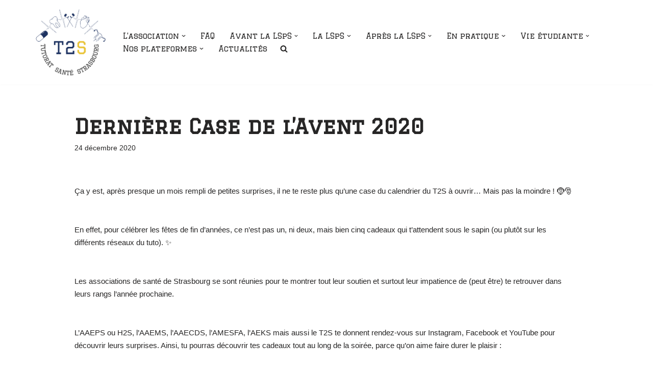

--- FILE ---
content_type: text/html; charset=UTF-8
request_url: https://tutoratsante-strasbourg.org/actualites/derniere-case-de-lavent-2020/
body_size: 26422
content:
<!DOCTYPE html>
<html lang="fr-FR">

<head>
	
	<meta charset="UTF-8">
	<meta name="viewport" content="width=device-width, initial-scale=1, minimum-scale=1">
	<link rel="profile" href="https://gmpg.org/xfn/11">
			<link rel="pingback" href="https://tutoratsante-strasbourg.org/xmlrpc.php">
		<meta name='robots' content='index, follow, max-image-preview:large, max-snippet:-1, max-video-preview:-1' />

	<!-- This site is optimized with the Yoast SEO plugin v26.8 - https://yoast.com/product/yoast-seo-wordpress/ -->
	<title>Dernière Case de l&#039;Avent 2020 &#8226; Tutorat Santé Strasbourg</title>
	<link rel="canonical" href="https://tutoratsante-strasbourg.org/actualites/derniere-case-de-lavent-2020/" />
	<meta property="og:locale" content="fr_FR" />
	<meta property="og:type" content="article" />
	<meta property="og:title" content="Dernière Case de l&#039;Avent 2020 &#8226; Tutorat Santé Strasbourg" />
	<meta property="og:description" content="Ça y est, après presque un mois rempli de petites surprises, il ne te reste plus qu&rsquo;une case du calendrier du T2S à ouvrir… Mais pas la moindre ! 🤶🎅 En effet, pour célébrer les fêtes de fin d&rsquo;années, ce n&rsquo;est pas un, ni deux, mais bien cinq cadeaux qui t&rsquo;attendent sous le sapin (ou&hellip;&nbsp;Lire la suite &raquo;Dernière Case de l&rsquo;Avent 2020" />
	<meta property="og:url" content="https://tutoratsante-strasbourg.org/actualites/derniere-case-de-lavent-2020/" />
	<meta property="og:site_name" content="Tutorat Santé Strasbourg" />
	<meta property="article:publisher" content="https://www.facebook.com/profile.php?id=100069839824234" />
	<meta property="article:published_time" content="2020-12-24T14:50:00+00:00" />
	<meta property="og:image" content="https://tutoratsante-strasbourg.org/wp-content/uploads/2020/12/Calendrier-avent-tuto.png" />
	<meta property="og:image:width" content="1920" />
	<meta property="og:image:height" content="1080" />
	<meta property="og:image:type" content="image/png" />
	<meta name="author" content="Juliette Zurbach" />
	<meta name="twitter:card" content="summary_large_image" />
	<meta name="twitter:creator" content="@TutoStrasbourg" />
	<meta name="twitter:site" content="@TutoStrasbourg" />
	<meta name="twitter:label1" content="Écrit par" />
	<meta name="twitter:data1" content="Juliette Zurbach" />
	<meta name="twitter:label2" content="Durée de lecture estimée" />
	<meta name="twitter:data2" content="2 minutes" />
	<script type="application/ld+json" class="yoast-schema-graph">{"@context":"https://schema.org","@graph":[{"@type":"Article","@id":"https://tutoratsante-strasbourg.org/actualites/derniere-case-de-lavent-2020/#article","isPartOf":{"@id":"https://tutoratsante-strasbourg.org/actualites/derniere-case-de-lavent-2020/"},"author":{"name":"Juliette Zurbach","@id":"https://tutoratsante-strasbourg.org/#/schema/person/79f0cc8ef8f285e235f72a4707a71d54"},"headline":"Dernière Case de l&rsquo;Avent 2020","datePublished":"2020-12-24T14:50:00+00:00","mainEntityOfPage":{"@id":"https://tutoratsante-strasbourg.org/actualites/derniere-case-de-lavent-2020/"},"wordCount":410,"publisher":{"@id":"https://tutoratsante-strasbourg.org/#organization"},"image":{"@id":"https://tutoratsante-strasbourg.org/actualites/derniere-case-de-lavent-2020/#primaryimage"},"thumbnailUrl":"https://tutoratsante-strasbourg.org/wp-content/uploads/2020/12/Calendrier-avent-tuto.png","keywords":["Calendrier de l'Avent"],"articleSection":["Actualités"],"inLanguage":"fr-FR"},{"@type":"WebPage","@id":"https://tutoratsante-strasbourg.org/actualites/derniere-case-de-lavent-2020/","url":"https://tutoratsante-strasbourg.org/actualites/derniere-case-de-lavent-2020/","name":"Dernière Case de l'Avent 2020 &#8226; Tutorat Santé Strasbourg","isPartOf":{"@id":"https://tutoratsante-strasbourg.org/#website"},"primaryImageOfPage":{"@id":"https://tutoratsante-strasbourg.org/actualites/derniere-case-de-lavent-2020/#primaryimage"},"image":{"@id":"https://tutoratsante-strasbourg.org/actualites/derniere-case-de-lavent-2020/#primaryimage"},"thumbnailUrl":"https://tutoratsante-strasbourg.org/wp-content/uploads/2020/12/Calendrier-avent-tuto.png","datePublished":"2020-12-24T14:50:00+00:00","breadcrumb":{"@id":"https://tutoratsante-strasbourg.org/actualites/derniere-case-de-lavent-2020/#breadcrumb"},"inLanguage":"fr-FR","potentialAction":[{"@type":"ReadAction","target":["https://tutoratsante-strasbourg.org/actualites/derniere-case-de-lavent-2020/"]}]},{"@type":"ImageObject","inLanguage":"fr-FR","@id":"https://tutoratsante-strasbourg.org/actualites/derniere-case-de-lavent-2020/#primaryimage","url":"https://tutoratsante-strasbourg.org/wp-content/uploads/2020/12/Calendrier-avent-tuto.png","contentUrl":"https://tutoratsante-strasbourg.org/wp-content/uploads/2020/12/Calendrier-avent-tuto.png","width":1920,"height":1080},{"@type":"BreadcrumbList","@id":"https://tutoratsante-strasbourg.org/actualites/derniere-case-de-lavent-2020/#breadcrumb","itemListElement":[{"@type":"ListItem","position":1,"name":"Accueil","item":"https://tutoratsante-strasbourg.org/"},{"@type":"ListItem","position":2,"name":"Blog","item":"https://tutoratsante-strasbourg.org/df480-neve-blog/"},{"@type":"ListItem","position":3,"name":"Dernière Case de l&rsquo;Avent 2020"}]},{"@type":"WebSite","@id":"https://tutoratsante-strasbourg.org/#website","url":"https://tutoratsante-strasbourg.org/","name":"Tutorat Santé Strasbourg","description":"","publisher":{"@id":"https://tutoratsante-strasbourg.org/#organization"},"alternateName":"T2S","potentialAction":[{"@type":"SearchAction","target":{"@type":"EntryPoint","urlTemplate":"https://tutoratsante-strasbourg.org/?s={search_term_string}"},"query-input":{"@type":"PropertyValueSpecification","valueRequired":true,"valueName":"search_term_string"}}],"inLanguage":"fr-FR"},{"@type":"Organization","@id":"https://tutoratsante-strasbourg.org/#organization","name":"T2S","url":"https://tutoratsante-strasbourg.org/","logo":{"@type":"ImageObject","inLanguage":"fr-FR","@id":"https://tutoratsante-strasbourg.org/#/schema/logo/image/","url":"https://tutoratsante-strasbourg.org/wp-content/uploads/2023/07/Logo-T2S.png","contentUrl":"https://tutoratsante-strasbourg.org/wp-content/uploads/2023/07/Logo-T2S.png","width":1154,"height":1093,"caption":"T2S"},"image":{"@id":"https://tutoratsante-strasbourg.org/#/schema/logo/image/"},"sameAs":["https://www.facebook.com/profile.php?id=100069839824234","https://x.com/TutoStrasbourg","https://www.instagram.com/tutoratsantestrasbourg_t2s/"]},{"@type":"Person","@id":"https://tutoratsante-strasbourg.org/#/schema/person/79f0cc8ef8f285e235f72a4707a71d54","name":"Juliette Zurbach","image":{"@type":"ImageObject","inLanguage":"fr-FR","@id":"https://tutoratsante-strasbourg.org/#/schema/person/image/","url":"https://secure.gravatar.com/avatar/42c3597e5ae3485d82c576f3616f6c15c1a5fc56a351302bf6294bbbd9beb308?s=96&d=mm&r=g","contentUrl":"https://secure.gravatar.com/avatar/42c3597e5ae3485d82c576f3616f6c15c1a5fc56a351302bf6294bbbd9beb308?s=96&d=mm&r=g","caption":"Juliette Zurbach"},"url":"https://tutoratsante-strasbourg.org/author/juliettezbc/"}]}</script>
	<!-- / Yoast SEO plugin. -->


<link rel='dns-prefetch' href='//fonts.googleapis.com' />
<link href='//hb.wpmucdn.com' rel='preconnect' />
<link href='https://fonts.googleapis.com' rel='preconnect' />
<link href='//fonts.gstatic.com' crossorigin='' rel='preconnect' />
<link rel="alternate" type="application/rss+xml" title="Tutorat Santé Strasbourg &raquo; Flux" href="https://tutoratsante-strasbourg.org/feed/" />
<link rel="alternate" type="application/rss+xml" title="Tutorat Santé Strasbourg &raquo; Flux des commentaires" href="https://tutoratsante-strasbourg.org/comments/feed/" />
<link rel="alternate" type="application/rss+xml" title="Tutorat Santé Strasbourg &raquo; Dernière Case de l&rsquo;Avent 2020 Flux des commentaires" href="https://tutoratsante-strasbourg.org/actualites/derniere-case-de-lavent-2020/feed/" />
<link rel="alternate" title="oEmbed (JSON)" type="application/json+oembed" href="https://tutoratsante-strasbourg.org/wp-json/oembed/1.0/embed?url=https%3A%2F%2Ftutoratsante-strasbourg.org%2Factualites%2Fderniere-case-de-lavent-2020%2F" />
<link rel="alternate" title="oEmbed (XML)" type="text/xml+oembed" href="https://tutoratsante-strasbourg.org/wp-json/oembed/1.0/embed?url=https%3A%2F%2Ftutoratsante-strasbourg.org%2Factualites%2Fderniere-case-de-lavent-2020%2F&#038;format=xml" />
		<style>
			.lazyload,
			.lazyloading {
				max-width: 100%;
			}
		</style>
		<style id='wp-img-auto-sizes-contain-inline-css'>
img:is([sizes=auto i],[sizes^="auto," i]){contain-intrinsic-size:3000px 1500px}
/*# sourceURL=wp-img-auto-sizes-contain-inline-css */
</style>
<style id='wp-emoji-styles-inline-css'>

	img.wp-smiley, img.emoji {
		display: inline !important;
		border: none !important;
		box-shadow: none !important;
		height: 1em !important;
		width: 1em !important;
		margin: 0 0.07em !important;
		vertical-align: -0.1em !important;
		background: none !important;
		padding: 0 !important;
	}
/*# sourceURL=wp-emoji-styles-inline-css */
</style>
<link rel='stylesheet' id='wp-block-library-css' href='https://tutoratsante-strasbourg.org/wp-includes/css/dist/block-library/style.min.css?ver=6.9' media='all' />
<style id='classic-theme-styles-inline-css'>
/*! This file is auto-generated */
.wp-block-button__link{color:#fff;background-color:#32373c;border-radius:9999px;box-shadow:none;text-decoration:none;padding:calc(.667em + 2px) calc(1.333em + 2px);font-size:1.125em}.wp-block-file__button{background:#32373c;color:#fff;text-decoration:none}
/*# sourceURL=/wp-includes/css/classic-themes.min.css */
</style>
<style id='global-styles-inline-css'>
:root{--wp--preset--aspect-ratio--square: 1;--wp--preset--aspect-ratio--4-3: 4/3;--wp--preset--aspect-ratio--3-4: 3/4;--wp--preset--aspect-ratio--3-2: 3/2;--wp--preset--aspect-ratio--2-3: 2/3;--wp--preset--aspect-ratio--16-9: 16/9;--wp--preset--aspect-ratio--9-16: 9/16;--wp--preset--color--black: #000000;--wp--preset--color--cyan-bluish-gray: #abb8c3;--wp--preset--color--white: #ffffff;--wp--preset--color--pale-pink: #f78da7;--wp--preset--color--vivid-red: #cf2e2e;--wp--preset--color--luminous-vivid-orange: #ff6900;--wp--preset--color--luminous-vivid-amber: #fcb900;--wp--preset--color--light-green-cyan: #7bdcb5;--wp--preset--color--vivid-green-cyan: #00d084;--wp--preset--color--pale-cyan-blue: #8ed1fc;--wp--preset--color--vivid-cyan-blue: #0693e3;--wp--preset--color--vivid-purple: #9b51e0;--wp--preset--color--neve-link-color: var(--nv-primary-accent);--wp--preset--color--neve-link-hover-color: var(--nv-secondary-accent);--wp--preset--color--nv-site-bg: var(--nv-site-bg);--wp--preset--color--nv-light-bg: var(--nv-light-bg);--wp--preset--color--nv-dark-bg: var(--nv-dark-bg);--wp--preset--color--neve-text-color: var(--nv-text-color);--wp--preset--color--nv-text-dark-bg: var(--nv-text-dark-bg);--wp--preset--color--nv-c-1: var(--nv-c-1);--wp--preset--color--nv-c-2: var(--nv-c-2);--wp--preset--gradient--vivid-cyan-blue-to-vivid-purple: linear-gradient(135deg,rgb(6,147,227) 0%,rgb(155,81,224) 100%);--wp--preset--gradient--light-green-cyan-to-vivid-green-cyan: linear-gradient(135deg,rgb(122,220,180) 0%,rgb(0,208,130) 100%);--wp--preset--gradient--luminous-vivid-amber-to-luminous-vivid-orange: linear-gradient(135deg,rgb(252,185,0) 0%,rgb(255,105,0) 100%);--wp--preset--gradient--luminous-vivid-orange-to-vivid-red: linear-gradient(135deg,rgb(255,105,0) 0%,rgb(207,46,46) 100%);--wp--preset--gradient--very-light-gray-to-cyan-bluish-gray: linear-gradient(135deg,rgb(238,238,238) 0%,rgb(169,184,195) 100%);--wp--preset--gradient--cool-to-warm-spectrum: linear-gradient(135deg,rgb(74,234,220) 0%,rgb(151,120,209) 20%,rgb(207,42,186) 40%,rgb(238,44,130) 60%,rgb(251,105,98) 80%,rgb(254,248,76) 100%);--wp--preset--gradient--blush-light-purple: linear-gradient(135deg,rgb(255,206,236) 0%,rgb(152,150,240) 100%);--wp--preset--gradient--blush-bordeaux: linear-gradient(135deg,rgb(254,205,165) 0%,rgb(254,45,45) 50%,rgb(107,0,62) 100%);--wp--preset--gradient--luminous-dusk: linear-gradient(135deg,rgb(255,203,112) 0%,rgb(199,81,192) 50%,rgb(65,88,208) 100%);--wp--preset--gradient--pale-ocean: linear-gradient(135deg,rgb(255,245,203) 0%,rgb(182,227,212) 50%,rgb(51,167,181) 100%);--wp--preset--gradient--electric-grass: linear-gradient(135deg,rgb(202,248,128) 0%,rgb(113,206,126) 100%);--wp--preset--gradient--midnight: linear-gradient(135deg,rgb(2,3,129) 0%,rgb(40,116,252) 100%);--wp--preset--font-size--small: 13px;--wp--preset--font-size--medium: 20px;--wp--preset--font-size--large: 36px;--wp--preset--font-size--x-large: 42px;--wp--preset--spacing--20: 0.44rem;--wp--preset--spacing--30: 0.67rem;--wp--preset--spacing--40: 1rem;--wp--preset--spacing--50: 1.5rem;--wp--preset--spacing--60: 2.25rem;--wp--preset--spacing--70: 3.38rem;--wp--preset--spacing--80: 5.06rem;--wp--preset--shadow--natural: 6px 6px 9px rgba(0, 0, 0, 0.2);--wp--preset--shadow--deep: 12px 12px 50px rgba(0, 0, 0, 0.4);--wp--preset--shadow--sharp: 6px 6px 0px rgba(0, 0, 0, 0.2);--wp--preset--shadow--outlined: 6px 6px 0px -3px rgb(255, 255, 255), 6px 6px rgb(0, 0, 0);--wp--preset--shadow--crisp: 6px 6px 0px rgb(0, 0, 0);}:where(.is-layout-flex){gap: 0.5em;}:where(.is-layout-grid){gap: 0.5em;}body .is-layout-flex{display: flex;}.is-layout-flex{flex-wrap: wrap;align-items: center;}.is-layout-flex > :is(*, div){margin: 0;}body .is-layout-grid{display: grid;}.is-layout-grid > :is(*, div){margin: 0;}:where(.wp-block-columns.is-layout-flex){gap: 2em;}:where(.wp-block-columns.is-layout-grid){gap: 2em;}:where(.wp-block-post-template.is-layout-flex){gap: 1.25em;}:where(.wp-block-post-template.is-layout-grid){gap: 1.25em;}.has-black-color{color: var(--wp--preset--color--black) !important;}.has-cyan-bluish-gray-color{color: var(--wp--preset--color--cyan-bluish-gray) !important;}.has-white-color{color: var(--wp--preset--color--white) !important;}.has-pale-pink-color{color: var(--wp--preset--color--pale-pink) !important;}.has-vivid-red-color{color: var(--wp--preset--color--vivid-red) !important;}.has-luminous-vivid-orange-color{color: var(--wp--preset--color--luminous-vivid-orange) !important;}.has-luminous-vivid-amber-color{color: var(--wp--preset--color--luminous-vivid-amber) !important;}.has-light-green-cyan-color{color: var(--wp--preset--color--light-green-cyan) !important;}.has-vivid-green-cyan-color{color: var(--wp--preset--color--vivid-green-cyan) !important;}.has-pale-cyan-blue-color{color: var(--wp--preset--color--pale-cyan-blue) !important;}.has-vivid-cyan-blue-color{color: var(--wp--preset--color--vivid-cyan-blue) !important;}.has-vivid-purple-color{color: var(--wp--preset--color--vivid-purple) !important;}.has-neve-link-color-color{color: var(--wp--preset--color--neve-link-color) !important;}.has-neve-link-hover-color-color{color: var(--wp--preset--color--neve-link-hover-color) !important;}.has-nv-site-bg-color{color: var(--wp--preset--color--nv-site-bg) !important;}.has-nv-light-bg-color{color: var(--wp--preset--color--nv-light-bg) !important;}.has-nv-dark-bg-color{color: var(--wp--preset--color--nv-dark-bg) !important;}.has-neve-text-color-color{color: var(--wp--preset--color--neve-text-color) !important;}.has-nv-text-dark-bg-color{color: var(--wp--preset--color--nv-text-dark-bg) !important;}.has-nv-c-1-color{color: var(--wp--preset--color--nv-c-1) !important;}.has-nv-c-2-color{color: var(--wp--preset--color--nv-c-2) !important;}.has-black-background-color{background-color: var(--wp--preset--color--black) !important;}.has-cyan-bluish-gray-background-color{background-color: var(--wp--preset--color--cyan-bluish-gray) !important;}.has-white-background-color{background-color: var(--wp--preset--color--white) !important;}.has-pale-pink-background-color{background-color: var(--wp--preset--color--pale-pink) !important;}.has-vivid-red-background-color{background-color: var(--wp--preset--color--vivid-red) !important;}.has-luminous-vivid-orange-background-color{background-color: var(--wp--preset--color--luminous-vivid-orange) !important;}.has-luminous-vivid-amber-background-color{background-color: var(--wp--preset--color--luminous-vivid-amber) !important;}.has-light-green-cyan-background-color{background-color: var(--wp--preset--color--light-green-cyan) !important;}.has-vivid-green-cyan-background-color{background-color: var(--wp--preset--color--vivid-green-cyan) !important;}.has-pale-cyan-blue-background-color{background-color: var(--wp--preset--color--pale-cyan-blue) !important;}.has-vivid-cyan-blue-background-color{background-color: var(--wp--preset--color--vivid-cyan-blue) !important;}.has-vivid-purple-background-color{background-color: var(--wp--preset--color--vivid-purple) !important;}.has-neve-link-color-background-color{background-color: var(--wp--preset--color--neve-link-color) !important;}.has-neve-link-hover-color-background-color{background-color: var(--wp--preset--color--neve-link-hover-color) !important;}.has-nv-site-bg-background-color{background-color: var(--wp--preset--color--nv-site-bg) !important;}.has-nv-light-bg-background-color{background-color: var(--wp--preset--color--nv-light-bg) !important;}.has-nv-dark-bg-background-color{background-color: var(--wp--preset--color--nv-dark-bg) !important;}.has-neve-text-color-background-color{background-color: var(--wp--preset--color--neve-text-color) !important;}.has-nv-text-dark-bg-background-color{background-color: var(--wp--preset--color--nv-text-dark-bg) !important;}.has-nv-c-1-background-color{background-color: var(--wp--preset--color--nv-c-1) !important;}.has-nv-c-2-background-color{background-color: var(--wp--preset--color--nv-c-2) !important;}.has-black-border-color{border-color: var(--wp--preset--color--black) !important;}.has-cyan-bluish-gray-border-color{border-color: var(--wp--preset--color--cyan-bluish-gray) !important;}.has-white-border-color{border-color: var(--wp--preset--color--white) !important;}.has-pale-pink-border-color{border-color: var(--wp--preset--color--pale-pink) !important;}.has-vivid-red-border-color{border-color: var(--wp--preset--color--vivid-red) !important;}.has-luminous-vivid-orange-border-color{border-color: var(--wp--preset--color--luminous-vivid-orange) !important;}.has-luminous-vivid-amber-border-color{border-color: var(--wp--preset--color--luminous-vivid-amber) !important;}.has-light-green-cyan-border-color{border-color: var(--wp--preset--color--light-green-cyan) !important;}.has-vivid-green-cyan-border-color{border-color: var(--wp--preset--color--vivid-green-cyan) !important;}.has-pale-cyan-blue-border-color{border-color: var(--wp--preset--color--pale-cyan-blue) !important;}.has-vivid-cyan-blue-border-color{border-color: var(--wp--preset--color--vivid-cyan-blue) !important;}.has-vivid-purple-border-color{border-color: var(--wp--preset--color--vivid-purple) !important;}.has-neve-link-color-border-color{border-color: var(--wp--preset--color--neve-link-color) !important;}.has-neve-link-hover-color-border-color{border-color: var(--wp--preset--color--neve-link-hover-color) !important;}.has-nv-site-bg-border-color{border-color: var(--wp--preset--color--nv-site-bg) !important;}.has-nv-light-bg-border-color{border-color: var(--wp--preset--color--nv-light-bg) !important;}.has-nv-dark-bg-border-color{border-color: var(--wp--preset--color--nv-dark-bg) !important;}.has-neve-text-color-border-color{border-color: var(--wp--preset--color--neve-text-color) !important;}.has-nv-text-dark-bg-border-color{border-color: var(--wp--preset--color--nv-text-dark-bg) !important;}.has-nv-c-1-border-color{border-color: var(--wp--preset--color--nv-c-1) !important;}.has-nv-c-2-border-color{border-color: var(--wp--preset--color--nv-c-2) !important;}.has-vivid-cyan-blue-to-vivid-purple-gradient-background{background: var(--wp--preset--gradient--vivid-cyan-blue-to-vivid-purple) !important;}.has-light-green-cyan-to-vivid-green-cyan-gradient-background{background: var(--wp--preset--gradient--light-green-cyan-to-vivid-green-cyan) !important;}.has-luminous-vivid-amber-to-luminous-vivid-orange-gradient-background{background: var(--wp--preset--gradient--luminous-vivid-amber-to-luminous-vivid-orange) !important;}.has-luminous-vivid-orange-to-vivid-red-gradient-background{background: var(--wp--preset--gradient--luminous-vivid-orange-to-vivid-red) !important;}.has-very-light-gray-to-cyan-bluish-gray-gradient-background{background: var(--wp--preset--gradient--very-light-gray-to-cyan-bluish-gray) !important;}.has-cool-to-warm-spectrum-gradient-background{background: var(--wp--preset--gradient--cool-to-warm-spectrum) !important;}.has-blush-light-purple-gradient-background{background: var(--wp--preset--gradient--blush-light-purple) !important;}.has-blush-bordeaux-gradient-background{background: var(--wp--preset--gradient--blush-bordeaux) !important;}.has-luminous-dusk-gradient-background{background: var(--wp--preset--gradient--luminous-dusk) !important;}.has-pale-ocean-gradient-background{background: var(--wp--preset--gradient--pale-ocean) !important;}.has-electric-grass-gradient-background{background: var(--wp--preset--gradient--electric-grass) !important;}.has-midnight-gradient-background{background: var(--wp--preset--gradient--midnight) !important;}.has-small-font-size{font-size: var(--wp--preset--font-size--small) !important;}.has-medium-font-size{font-size: var(--wp--preset--font-size--medium) !important;}.has-large-font-size{font-size: var(--wp--preset--font-size--large) !important;}.has-x-large-font-size{font-size: var(--wp--preset--font-size--x-large) !important;}
:where(.wp-block-post-template.is-layout-flex){gap: 1.25em;}:where(.wp-block-post-template.is-layout-grid){gap: 1.25em;}
:where(.wp-block-term-template.is-layout-flex){gap: 1.25em;}:where(.wp-block-term-template.is-layout-grid){gap: 1.25em;}
:where(.wp-block-columns.is-layout-flex){gap: 2em;}:where(.wp-block-columns.is-layout-grid){gap: 2em;}
:root :where(.wp-block-pullquote){font-size: 1.5em;line-height: 1.6;}
/*# sourceURL=global-styles-inline-css */
</style>
<link rel='stylesheet' id='plyr-css-css' href='https://tutoratsante-strasbourg.org/wp-content/plugins/easy-video-player/lib/plyr.css?ver=6.9' media='all' />
<link rel='stylesheet' id='bwg_fonts-css' href='https://tutoratsante-strasbourg.org/wp-content/plugins/photo-gallery/css/bwg-fonts/fonts.css?ver=0.0.1' media='all' />
<link rel='stylesheet' id='sumoselect-css' href='https://tutoratsante-strasbourg.org/wp-content/plugins/photo-gallery/css/sumoselect.min.css?ver=3.4.6' media='all' />
<link rel='stylesheet' id='mCustomScrollbar-css' href='https://tutoratsante-strasbourg.org/wp-content/plugins/photo-gallery/css/jquery.mCustomScrollbar.min.css?ver=3.1.5' media='all' />
<link rel='stylesheet' id='bwg_googlefonts-css' href='https://fonts.googleapis.com/css?family=Ubuntu&#038;subset=greek,latin,greek-ext,vietnamese,cyrillic-ext,latin-ext,cyrillic' media='all' />
<link rel='stylesheet' id='bwg_frontend-css' href='https://tutoratsante-strasbourg.org/wp-content/plugins/photo-gallery/css/styles.min.css?ver=1.8.35' media='all' />
<link rel='stylesheet' id='neve-style-css' href='https://tutoratsante-strasbourg.org/wp-content/themes/neve/style-main-new.min.css?ver=3.8.7' media='all' />
<style id='neve-style-inline-css'>
.nv-meta-list li.meta:not(:last-child):after { content:"/" }.nv-meta-list .no-mobile{
			display:none;
		}.nv-meta-list li.last::after{
			content: ""!important;
		}@media (min-width: 769px) {
			.nv-meta-list .no-mobile {
				display: inline-block;
			}
			.nv-meta-list li.last:not(:last-child)::after {
		 		content: "/" !important;
			}
		}
 :root{ --container: 748px;--postwidth:100%; --primarybtnbg: var(--nv-primary-accent); --primarybtnhoverbg: var(--nv-primary-accent); --primarybtncolor: #fff; --secondarybtncolor: var(--nv-primary-accent); --primarybtnhovercolor: #fff; --secondarybtnhovercolor: var(--nv-primary-accent);--primarybtnborderradius:3px;--secondarybtnborderradius:3px;--secondarybtnborderwidth:3px;--btnpadding:13px 15px;--primarybtnpadding:13px 15px;--secondarybtnpadding:calc(13px - 3px) calc(15px - 3px); --bodyfontfamily: Arial,Helvetica,sans-serif; --bodyfontsize: 16px; --bodylineheight: 1.6; --bodyletterspacing: 0px; --bodyfontweight: 400; --headingsfontfamily: Graduate; --h1fontsize: 36px; --h1fontweight: 700; --h1lineheight: 1.2; --h1letterspacing: 0px; --h1texttransform: none; --h2fontsize: 28px; --h2fontweight: 700; --h2lineheight: 1.3; --h2letterspacing: 0px; --h2texttransform: none; --h3fontsize: 24px; --h3fontweight: 700; --h3lineheight: 1.4; --h3letterspacing: 0px; --h3texttransform: none; --h4fontsize: 20px; --h4fontweight: 700; --h4lineheight: 1.6; --h4letterspacing: 0px; --h4texttransform: none; --h5fontsize: 16px; --h5fontweight: 700; --h5lineheight: 1.6; --h5letterspacing: 0px; --h5texttransform: none; --h6fontsize: 14px; --h6fontweight: 700; --h6lineheight: 1.6; --h6letterspacing: 0px; --h6texttransform: none;--formfieldborderwidth:2px;--formfieldborderradius:3px; --formfieldbgcolor: var(--nv-site-bg); --formfieldbordercolor: #dddddd; --formfieldcolor: var(--nv-text-color);--formfieldpadding:10px 12px; } .has-neve-button-color-color{ color: var(--nv-primary-accent)!important; } .has-neve-button-color-background-color{ background-color: var(--nv-primary-accent)!important; } .single-post-container .alignfull > [class*="__inner-container"], .single-post-container .alignwide > [class*="__inner-container"]{ max-width:718px } .nv-meta-list{ --avatarsize: 20px; } .single .nv-meta-list{ --avatarsize: 20px; } .neve-main{ --boxshadow:0 3px 6px -5px rgba(0, 0, 0, 0.1), 0 4px 8px rgba(0, 0, 0, 0.1); } .nv-post-cover{ --height: 250px;--padding:40px 15px;--justify: flex-start; --textalign: left; --valign: center; } .nv-post-cover .nv-title-meta-wrap, .nv-page-title-wrap, .entry-header{ --textalign: left; } .nv-is-boxed.nv-title-meta-wrap{ --padding:40px 15px; --bgcolor: var(--nv-dark-bg); } .nv-overlay{ --opacity: 50; --blendmode: normal; } .nv-is-boxed.nv-comments-wrap{ --padding:20px; } .nv-is-boxed.comment-respond{ --padding:20px; } .single:not(.single-product), .page{ --c-vspace:0 0 0 0;; } .global-styled{ --bgcolor: var(--nv-site-bg); } .header-top{ --rowbcolor: var(--nv-light-bg); --color: var(--nv-text-dark-bg); --bgcolor: #ffffff; } .header-main{ --rowbcolor: var(--nv-light-bg); --color: var(--nv-text-color); --bgcolor: #ffffff; } .header-bottom{ --rowbcolor: var(--nv-light-bg); --color: var(--nv-text-color); --bgcolor: #ffffff; } .header-menu-sidebar-bg{ --justify: flex-start; --textalign: left;--flexg: 1;--wrapdropdownwidth: auto; --color: var(--nv-text-color); --bgcolor: #ffffff; } .header-menu-sidebar{ width: 360px; } .builder-item--logo{ --maxwidth: 120px; --fs: 24px;--padding:10px 0;--margin:0; --textalign: left;--justify: flex-start; } .builder-item--nav-icon,.header-menu-sidebar .close-sidebar-panel .navbar-toggle{ --borderradius:3px;--borderwidth:1px; } .builder-item--nav-icon{ --label-margin:0 5px 0 0;;--padding:10px 15px;--margin:0; } .builder-item--primary-menu{ --hovercolor: #19535f; --hovertextcolor: var(--nv-text-color); --activecolor: #19535f; --spacing: 20px; --height: 25px;--padding:0;--margin:0; --fontfamily: Graduate; --fontsize: 1em; --lineheight: 1.6em; --letterspacing: 0px; --fontweight: 500; --texttransform: none; --iconsize: 1em; } .hfg-is-group.has-primary-menu .inherit-ff{ --inheritedff: Graduate; --inheritedfw: 500; } .footer-top-inner .row{ grid-template-columns:1fr; --valign: flex-start; } .footer-top{ --rowbcolor: var(--nv-light-bg); --color: var(--nv-text-color); --bgcolor: #ffffff; } .footer-main-inner .row{ grid-template-columns:1fr 1fr 1fr; --valign: flex-start; } .footer-main{ --rowbcolor: var(--nv-light-bg); --color: var(--nv-text-color); --bgcolor: var(--nv-site-bg); } .footer-bottom-inner .row{ grid-template-columns:1fr; --valign: flex-start; } .footer-bottom{ --rowbcolor: var(--nv-light-bg); --color: var(--nv-text-color); --bgcolor: #1d3260; } .builder-item--footer-one-widgets{ --padding:0;--margin:0; --textalign: left;--justify: flex-start; } .builder-item--footer-two-widgets{ --padding:0;--margin:0; --textalign: center;--justify: center; } .builder-item--footer-menu{ --hovercolor: var(--nv-primary-accent); --spacing: 20px; --height: 25px;--padding:0;--margin:0; --fontsize: 1em; --lineheight: 1.6; --letterspacing: 0px; --fontweight: 500; --texttransform: none; --iconsize: 1em; --textalign: left;--justify: flex-start; } @media(min-width: 576px){ :root{ --container: 992px;--postwidth:100%;--btnpadding:13px 15px;--primarybtnpadding:13px 15px;--secondarybtnpadding:calc(13px - 3px) calc(15px - 3px); --bodyfontsize: 16px; --bodylineheight: 1.6; --bodyletterspacing: 0px; --h1fontsize: 38px; --h1lineheight: 1.2; --h1letterspacing: 0px; --h2fontsize: 30px; --h2lineheight: 1.2; --h2letterspacing: 0px; --h3fontsize: 26px; --h3lineheight: 1.4; --h3letterspacing: 0px; --h4fontsize: 22px; --h4lineheight: 1.5; --h4letterspacing: 0px; --h5fontsize: 18px; --h5lineheight: 1.6; --h5letterspacing: 0px; --h6fontsize: 14px; --h6lineheight: 1.6; --h6letterspacing: 0px; } .single-post-container .alignfull > [class*="__inner-container"], .single-post-container .alignwide > [class*="__inner-container"]{ max-width:962px } .nv-meta-list{ --avatarsize: 20px; } .single .nv-meta-list{ --avatarsize: 20px; } .nv-post-cover{ --height: 320px;--padding:60px 30px;--justify: flex-start; --textalign: left; --valign: center; } .nv-post-cover .nv-title-meta-wrap, .nv-page-title-wrap, .entry-header{ --textalign: left; } .nv-is-boxed.nv-title-meta-wrap{ --padding:60px 30px; } .nv-is-boxed.nv-comments-wrap{ --padding:30px; } .nv-is-boxed.comment-respond{ --padding:30px; } .single:not(.single-product), .page{ --c-vspace:0 0 0 0;; } .header-menu-sidebar-bg{ --justify: flex-start; --textalign: left;--flexg: 1;--wrapdropdownwidth: auto; } .header-menu-sidebar{ width: 360px; } .builder-item--logo{ --maxwidth: 120px; --fs: 24px;--padding:10px 0;--margin:0; --textalign: left;--justify: flex-start; } .builder-item--nav-icon{ --label-margin:0 5px 0 0;;--padding:10px 15px;--margin:0; } .builder-item--primary-menu{ --spacing: 20px; --height: 25px;--padding:0;--margin:0; --fontsize: 1em; --lineheight: 1.6em; --letterspacing: 0px; --iconsize: 1em; } .builder-item--footer-one-widgets{ --padding:0;--margin:0; --textalign: left;--justify: flex-start; } .builder-item--footer-two-widgets{ --padding:0;--margin:0; --textalign: center;--justify: center; } .builder-item--footer-menu{ --spacing: 20px; --height: 25px;--padding:0;--margin:0; --fontsize: 1em; --lineheight: 1.6; --letterspacing: 0px; --iconsize: 1em; --textalign: left;--justify: flex-start; } }@media(min-width: 960px){ :root{ --container: 1170px;--postwidth:100%;--btnpadding:13px 15px;--primarybtnpadding:13px 15px;--secondarybtnpadding:calc(13px - 3px) calc(15px - 3px); --bodyfontsize: 15px; --bodylineheight: 1.7; --bodyletterspacing: 0px; --h1fontsize: 40px; --h1lineheight: 1.1; --h1letterspacing: 0px; --h2fontsize: 32px; --h2lineheight: 1.2; --h2letterspacing: 0px; --h3fontsize: 28px; --h3lineheight: 1.4; --h3letterspacing: 0px; --h4fontsize: 24px; --h4lineheight: 1.5; --h4letterspacing: 0px; --h5fontsize: 20px; --h5lineheight: 1.6; --h5letterspacing: 0px; --h6fontsize: 16px; --h6lineheight: 1.6; --h6letterspacing: 0px; } body:not(.single):not(.archive):not(.blog):not(.search):not(.error404) .neve-main > .container .col, body.post-type-archive-course .neve-main > .container .col, body.post-type-archive-llms_membership .neve-main > .container .col{ max-width: 87%; } body:not(.single):not(.archive):not(.blog):not(.search):not(.error404) .nv-sidebar-wrap, body.post-type-archive-course .nv-sidebar-wrap, body.post-type-archive-llms_membership .nv-sidebar-wrap{ max-width: 13%; } .neve-main > .archive-container .nv-index-posts.col{ max-width: 87%; } .neve-main > .archive-container .nv-sidebar-wrap{ max-width: 13%; } .neve-main > .single-post-container .nv-single-post-wrap.col{ max-width: 87%; } .single-post-container .alignfull > [class*="__inner-container"], .single-post-container .alignwide > [class*="__inner-container"]{ max-width:988px } .container-fluid.single-post-container .alignfull > [class*="__inner-container"], .container-fluid.single-post-container .alignwide > [class*="__inner-container"]{ max-width:calc(87% + 15px) } .neve-main > .single-post-container .nv-sidebar-wrap{ max-width: 13%; } .nv-meta-list{ --avatarsize: 20px; } .single .nv-meta-list{ --avatarsize: 20px; } .nv-post-cover{ --height: 400px;--padding:60px 40px;--justify: flex-start; --textalign: left; --valign: center; } .nv-post-cover .nv-title-meta-wrap, .nv-page-title-wrap, .entry-header{ --textalign: left; } .nv-is-boxed.nv-title-meta-wrap{ --padding:60px 40px; } .nv-is-boxed.nv-comments-wrap{ --padding:40px; } .nv-is-boxed.comment-respond{ --padding:40px; } .single:not(.single-product), .page{ --c-vspace:0 0 0 0;; } .header-main{ --height:220px; } .header-menu-sidebar-bg{ --justify: flex-start; --textalign: left;--flexg: 1;--wrapdropdownwidth: auto; } .header-menu-sidebar{ width: 360px; } .builder-item--logo{ --maxwidth: 137px; --fs: 24px;--padding:10px 0;--margin:0; --textalign: left;--justify: flex-start; } .builder-item--nav-icon{ --label-margin:0 5px 0 0;;--padding:10px 15px;--margin:0; } .builder-item--primary-menu{ --spacing: 21px; --height: 25px;--padding:0;--margin:0; --fontsize: 1em; --lineheight: 1.6em; --letterspacing: 0px; --iconsize: 1em; } .footer-bottom{ --height:60px; } .builder-item--footer-one-widgets{ --padding:0 0 12px 0;;--margin:0; --textalign: left;--justify: flex-start; } .builder-item--footer-two-widgets{ --padding:0 6% 3% 6%;;--margin:0; --textalign: center;--justify: center; } .builder-item--footer-menu{ --spacing: 20px; --height: 25px;--padding:0;--margin:0; --fontsize: 1em; --lineheight: 1.6; --letterspacing: 0px; --iconsize: 1em; --textalign: center;--justify: center; } }.nv-content-wrap .elementor a:not(.button):not(.wp-block-file__button){ text-decoration: none; }:root{--nv-primary-accent:#2f5aae;--nv-secondary-accent:#2f5aae;--nv-site-bg:#ffffff;--nv-light-bg:#f4f5f7;--nv-dark-bg:#121212;--nv-text-color:#272626;--nv-text-dark-bg:#ffffff;--nv-c-1:#9463ae;--nv-c-2:#be574b;--nv-fallback-ff:Arial, Helvetica, sans-serif;}
:root{--e-global-color-nvprimaryaccent:#2f5aae;--e-global-color-nvsecondaryaccent:#2f5aae;--e-global-color-nvsitebg:#ffffff;--e-global-color-nvlightbg:#f4f5f7;--e-global-color-nvdarkbg:#121212;--e-global-color-nvtextcolor:#272626;--e-global-color-nvtextdarkbg:#ffffff;--e-global-color-nvc1:#9463ae;--e-global-color-nvc2:#be574b;}
/*# sourceURL=neve-style-inline-css */
</style>
<link rel='stylesheet' id='dflip-style-css' href='https://tutoratsante-strasbourg.org/wp-content/plugins/3d-flipbook-dflip-lite/assets/css/dflip.min.css?ver=2.4.20' media='all' />
<link rel='stylesheet' id='msl-main-css' href='https://tutoratsante-strasbourg.org/wp-content/plugins/master-slider/public/assets/css/masterslider.main.css?ver=3.11.0' media='all' />
<link rel='stylesheet' id='msl-custom-css' href='https://tutoratsante-strasbourg.org/wp-content/uploads/master-slider/custom.css?ver=4.1' media='all' />
<style id='kadence-blocks-global-variables-inline-css'>
:root {--global-kb-font-size-sm:clamp(0.8rem, 0.73rem + 0.217vw, 0.9rem);--global-kb-font-size-md:clamp(1.1rem, 0.995rem + 0.326vw, 1.25rem);--global-kb-font-size-lg:clamp(1.75rem, 1.576rem + 0.543vw, 2rem);--global-kb-font-size-xl:clamp(2.25rem, 1.728rem + 1.63vw, 3rem);--global-kb-font-size-xxl:clamp(2.5rem, 1.456rem + 3.26vw, 4rem);--global-kb-font-size-xxxl:clamp(2.75rem, 0.489rem + 7.065vw, 6rem);}:root {--global-palette1: #3182CE;--global-palette2: #2B6CB0;--global-palette3: #1A202C;--global-palette4: #2D3748;--global-palette5: #4A5568;--global-palette6: #718096;--global-palette7: #EDF2F7;--global-palette8: #F7FAFC;--global-palette9: #ffffff;}
/*# sourceURL=kadence-blocks-global-variables-inline-css */
</style>
<link rel='stylesheet' id='neve-google-font-graduate-css' href='//fonts.googleapis.com/css?family=Graduate%3A500%2C400%2C700&#038;display=swap&#038;ver=3.8.7' media='all' />
<link rel='stylesheet' id='njt-gdpr-css' href='https://tutoratsante-strasbourg.org/wp-content/plugins/ninja-gdpr-compliance/assets/home/css/app.css?ver=2.7.5' media='all' />
<link rel='stylesheet' id='njt-gdpr-th-css' href='https://tutoratsante-strasbourg.org/wp-content/plugins/ninja-gdpr-compliance/assets/home/css/th.css?ver=6.9' media='all' />
<script src="https://tutoratsante-strasbourg.org/wp-includes/js/jquery/jquery.min.js?ver=3.7.1" id="jquery-core-js"></script>
<script src="https://tutoratsante-strasbourg.org/wp-includes/js/jquery/jquery-migrate.min.js?ver=3.4.1" id="jquery-migrate-js"></script>
<script id="plyr-js-js-extra">
var easy_video_player = {"plyr_iconUrl":"https://tutoratsante-strasbourg.org/wp-content/plugins/easy-video-player/lib/plyr.svg","plyr_blankVideo":"https://tutoratsante-strasbourg.org/wp-content/plugins/easy-video-player/lib/blank.mp4"};
//# sourceURL=plyr-js-js-extra
</script>
<script src="https://tutoratsante-strasbourg.org/wp-content/plugins/easy-video-player/lib/plyr.js?ver=6.9" id="plyr-js-js"></script>
<script id="njt-gdpr-policy-js-extra">
var njt_gdpr_policy = {"ajaxurl":"https://tutoratsante-strasbourg.org/wp-admin/admin-ajax.php","nonce":"3a3b43e2fd","plugin_url":"https://tutoratsante-strasbourg.org/wp-content/plugins/ninja-gdpr-compliance"};
//# sourceURL=njt-gdpr-policy-js-extra
</script>
<script src="https://tutoratsante-strasbourg.org/wp-content/plugins/ninja-gdpr-compliance/assets/home/js/policy.js?ver=2.7.5" id="njt-gdpr-policy-js"></script>
<script id="njt-gdpr-term-js-extra">
var njt_gdpr_term = {"ajaxurl":"https://tutoratsante-strasbourg.org/wp-admin/admin-ajax.php","nonce":"d4c2db1270"};
//# sourceURL=njt-gdpr-term-js-extra
</script>
<script src="https://tutoratsante-strasbourg.org/wp-content/plugins/ninja-gdpr-compliance/assets/home/js/term.js?ver=2.7.5" id="njt-gdpr-term-js"></script>
<script id="njt-gdpr-forget-me-js-extra">
var njt_gdpr_forget_me = {"ajaxurl":"https://tutoratsante-strasbourg.org/wp-admin/admin-ajax.php","nonce":"888d9932f7"};
//# sourceURL=njt-gdpr-forget-me-js-extra
</script>
<script src="https://tutoratsante-strasbourg.org/wp-content/plugins/ninja-gdpr-compliance/assets/home/js/forget-me.js?ver=2.7.5" id="njt-gdpr-forget-me-js"></script>
<script id="njt-gdpr-data-access-js-extra">
var njt_gdpr_dataaccess = {"ajaxurl":"https://tutoratsante-strasbourg.org/wp-admin/admin-ajax.php","nonce":"f935a709bd"};
//# sourceURL=njt-gdpr-data-access-js-extra
</script>
<script src="https://tutoratsante-strasbourg.org/wp-content/plugins/ninja-gdpr-compliance/assets/home/js/data-access.js?ver=2.7.5" id="njt-gdpr-data-access-js"></script>
<script id="njt-gdpr-data-rectification-js-extra">
var njt_gdpr_data_rectification = {"ajaxurl":"https://tutoratsante-strasbourg.org/wp-admin/admin-ajax.php","nonce":"9f9c25d90b"};
//# sourceURL=njt-gdpr-data-rectification-js-extra
</script>
<script src="https://tutoratsante-strasbourg.org/wp-content/plugins/ninja-gdpr-compliance/assets/home/js/data-rectification.js?ver=2.7.5" id="njt-gdpr-data-rectification-js"></script>
<script src="https://tutoratsante-strasbourg.org/wp-content/plugins/photo-gallery/js/jquery.sumoselect.min.js?ver=3.4.6" id="sumoselect-js"></script>
<script src="https://tutoratsante-strasbourg.org/wp-content/plugins/photo-gallery/js/tocca.min.js?ver=2.0.9" id="bwg_mobile-js"></script>
<script src="https://tutoratsante-strasbourg.org/wp-content/plugins/photo-gallery/js/jquery.mCustomScrollbar.concat.min.js?ver=3.1.5" id="mCustomScrollbar-js"></script>
<script src="https://tutoratsante-strasbourg.org/wp-content/plugins/photo-gallery/js/jquery.fullscreen.min.js?ver=0.6.0" id="jquery-fullscreen-js"></script>
<script id="bwg_frontend-js-extra">
var bwg_objectsL10n = {"bwg_field_required":"field is required.","bwg_mail_validation":"This is not a valid email address.","bwg_search_result":"There are no images matching your search.","bwg_select_tag":"Select Tag","bwg_order_by":"Order By","bwg_search":"Search","bwg_show_ecommerce":"Show Ecommerce","bwg_hide_ecommerce":"Hide Ecommerce","bwg_show_comments":"Show Comments","bwg_hide_comments":"Hide Comments","bwg_restore":"Restore","bwg_maximize":"Maximize","bwg_fullscreen":"Fullscreen","bwg_exit_fullscreen":"Exit Fullscreen","bwg_search_tag":"SEARCH...","bwg_tag_no_match":"No tags found","bwg_all_tags_selected":"All tags selected","bwg_tags_selected":"tags selected","play":"Play","pause":"Pause","is_pro":"","bwg_play":"Play","bwg_pause":"Pause","bwg_hide_info":"Hide info","bwg_show_info":"Show info","bwg_hide_rating":"Hide rating","bwg_show_rating":"Show rating","ok":"Ok","cancel":"Cancel","select_all":"Select all","lazy_load":"0","lazy_loader":"https://tutoratsante-strasbourg.org/wp-content/plugins/photo-gallery/images/ajax_loader.png","front_ajax":"0","bwg_tag_see_all":"see all tags","bwg_tag_see_less":"see less tags"};
//# sourceURL=bwg_frontend-js-extra
</script>
<script src="https://tutoratsante-strasbourg.org/wp-content/plugins/photo-gallery/js/scripts.min.js?ver=1.8.35" id="bwg_frontend-js"></script>
<script id="njt-gdpr-js-extra">
var njt_gdpr = {"ajaxurl":"https://tutoratsante-strasbourg.org/wp-admin/admin-ajax.php","nonce":"b36b375a9b","plugin_url":"https://tutoratsante-strasbourg.org/wp-content/plugins/ninja-gdpr-compliance","current_lang":null,"current_page_id":"5360"};
//# sourceURL=njt-gdpr-js-extra
</script>
<script src="https://tutoratsante-strasbourg.org/wp-content/plugins/ninja-gdpr-compliance/assets/home/js/app.js?ver=2.7.5" id="njt-gdpr-js"></script>
<link rel="https://api.w.org/" href="https://tutoratsante-strasbourg.org/wp-json/" /><link rel="alternate" title="JSON" type="application/json" href="https://tutoratsante-strasbourg.org/wp-json/wp/v2/posts/5360" /><link rel="EditURI" type="application/rsd+xml" title="RSD" href="https://tutoratsante-strasbourg.org/xmlrpc.php?rsd" />
<meta name="generator" content="WordPress 6.9" />
<link rel='shortlink' href='https://tutoratsante-strasbourg.org/?p=5360' />
<script>var ms_grabbing_curosr = 'https://tutoratsante-strasbourg.org/wp-content/plugins/master-slider/public/assets/css/common/grabbing.cur', ms_grab_curosr = 'https://tutoratsante-strasbourg.org/wp-content/plugins/master-slider/public/assets/css/common/grab.cur';</script>
<meta name="generator" content="MasterSlider 3.11.0 - Responsive Touch Image Slider | avt.li/msf" />
<!-- Saisissez vos scripts ici -->		<script>
			document.documentElement.className = document.documentElement.className.replace('no-js', 'js');
		</script>
				<style>
			.no-js img.lazyload {
				display: none;
			}

			figure.wp-block-image img.lazyloading {
				min-width: 150px;
			}

			.lazyload,
			.lazyloading {
				--smush-placeholder-width: 100px;
				--smush-placeholder-aspect-ratio: 1/1;
				width: var(--smush-image-width, var(--smush-placeholder-width)) !important;
				aspect-ratio: var(--smush-image-aspect-ratio, var(--smush-placeholder-aspect-ratio)) !important;
			}

						.lazyload, .lazyloading {
				opacity: 0;
			}

			.lazyloaded {
				opacity: 1;
				transition: opacity 400ms;
				transition-delay: 0ms;
			}

					</style>
		<meta name="generator" content="Elementor 3.34.2; features: additional_custom_breakpoints; settings: css_print_method-external, google_font-enabled, font_display-auto">
<style>.recentcomments a{display:inline !important;padding:0 !important;margin:0 !important;}</style>			<style>
				.e-con.e-parent:nth-of-type(n+4):not(.e-lazyloaded):not(.e-no-lazyload),
				.e-con.e-parent:nth-of-type(n+4):not(.e-lazyloaded):not(.e-no-lazyload) * {
					background-image: none !important;
				}
				@media screen and (max-height: 1024px) {
					.e-con.e-parent:nth-of-type(n+3):not(.e-lazyloaded):not(.e-no-lazyload),
					.e-con.e-parent:nth-of-type(n+3):not(.e-lazyloaded):not(.e-no-lazyload) * {
						background-image: none !important;
					}
				}
				@media screen and (max-height: 640px) {
					.e-con.e-parent:nth-of-type(n+2):not(.e-lazyloaded):not(.e-no-lazyload),
					.e-con.e-parent:nth-of-type(n+2):not(.e-lazyloaded):not(.e-no-lazyload) * {
						background-image: none !important;
					}
				}
			</style>
			<meta name="redi-version" content="1.2.7" /><link rel="icon" href="https://tutoratsante-strasbourg.org/wp-content/uploads/2018/09/cropped-Logo-T2S-sans-fond-1-1-32x32.png" sizes="32x32" />
<link rel="icon" href="https://tutoratsante-strasbourg.org/wp-content/uploads/2018/09/cropped-Logo-T2S-sans-fond-1-1-192x192.png" sizes="192x192" />
<link rel="apple-touch-icon" href="https://tutoratsante-strasbourg.org/wp-content/uploads/2018/09/cropped-Logo-T2S-sans-fond-1-1-180x180.png" />
<meta name="msapplication-TileImage" content="https://tutoratsante-strasbourg.org/wp-content/uploads/2018/09/cropped-Logo-T2S-sans-fond-1-1-270x270.png" />
		<style id="wp-custom-css">
			La Première Année Commune aux Etudes de Santé (PACES) (2010 - 2020, remplacée par la Licence mention Sciences pour la Santé à Strasbourg) était une année à concours, difficile tant par la quantité de travail que par l’ambiance de compétition qui y règne. Malgré tout, un esprit d’entraide persiste et aide à gérer au mieux cette année, c’est le Tutorat. D’une simple volonté de rétablir l’égalité des chances sont nées de véritables structures solides, développant considérablement leurs services d’années en années. La PACES est instaurée en 2010 à Strasbourg. Le Tutorat est tout d’abord institutionnel, c’est-à-dire géré entièrement par l’administration de la Faculté de Médecine.
A savoir : l’arrêté du 18 mars 1998 stipule que tous les établissements d’enseignement supérieur se doivent d’organiser un accompagnement méthodologique et pédagogique pour leurs étudiants de premier cycle. C’est dans ce contexte que l’administration de la Faculté de Médecine prend tout d’abord en charge l’organisation du Tutorat.


Juin 2023



Une belle 5ème année de passée pour le T2S ! À nouveau, l'ensemble des bénévoles de l'association se sont coordonnés et entraidés afin de proposer aux étudiant.e.s en LSpS le meilleur accompagnement possible.



Des nouveaux projets ont été montés tels que la création de fiches parcours, les Journées d'Immersion, qui permettent à des lycéens d'avoir un avant goût de la L1SpS, le Tut'amuses, et bien d'autres encore



Le Tutorat a également poursuivi ses actions déjà mises en places depuis maintenant quelques années: des séances hebdomadaires, des examens et oraux blancs, un stage de pré-rentrée, un système de parrainage, des évènements bien-être, des interventions dans les lycées, la mise à disposition d'annales triées et corrigées...



Le nouveau bureau a à cœur de perpétuer ses actions et a hâte d'en créer plein d'autres pendant leur mandat ! ✨​



Bureau n°6 du T2S - 2023-2024



Responsables Matières du T2S - 2023-2024







Juin 2022



Le T2S vient de fêter son quatrième anniversaire ! Cette année a été, une de plus fois, très enrichissante pour les différents membres de l’association et de nombreux projets ont pu (re)voir le jour !&nbsp;



Le tutorat continue à perpétuer ses actions "incontournables" telles que l'organisation des séances hebdomadaires, des examens et oraux blancs, du stage de pré-rentrée&nbsp; et bien d'autres encore ! Notre objectif est d’accompagner au mieux les étudiant.e.s qui souhaitent s’engager dans des études de santé.&nbsp;



Évidemment, le tutorat poursuit sur sa lancée en reprenant ses interventions dans les lycées, son parrainage et ses nombreux événements bien-être.



Le nouveau bureau a hâte de faire ta connaissance et la nouvelle équipe déborde déjà d’énergie et de projets pour l’année à venir ! 💫



Bureau N°5 du T2S accompagné de ses tuteur.ice.s référent.e.s











Juin 2021



Le T2S souffle sa troisième bougie ! Malgré une année aux nombreux défis, entre confinements et réforme de l’entrée dans les études de santé, le tutorat a su s’adapter à ces situations et proposer de nouveaux services pour les étudiants. Ainsi ont pu être mis en place les Interventions dans les lycées mais aussi les oraux blancs, afin de s’adapter au mieux aux attentes des nombreux étudiants.



Évidemment, le tutorat a poursuivi sur sa lancée en continuant à proposer ses séances, examens blancs, son stage de pré-rentrée, son parrainage et de nombreux événements bien-être.



La nouvelle équipe du T2S, fraîchement élue, a hâte de mener ses nombreux projets à bien ! 🤸‍♀️



Bureau n°4 du T2S











Juin 2020



Le Tutorat Santé Strasbourg (T2S) a deux ans ! 🎊 Cette année fut riche en péripéties, entre les bouleversements annoncés par la réforme, mais aussi le contexte sanitaire. L’association a su relever ces problématiques inédites avec brio. Cette année fut l’occasion de perpétuer ce qui fait le succès du tutorat, à savoir les séances, les concours blancs, le stage de pré-rentrée et les nombreux événements bien-être. Néanmoins, les membres du bureau avaient également de belles idées à mettre en place comme par exemple, l’organisation du parrainage.



Pour cette nouvelle année, un défi de taille attend le T2S : l’arrivée de la Licence Sciences pour la Santé. Le nouveau bureau a hâte de mener à bien son mandat, et ses membres ont plus d’un projet dans leur poche ! 🚀



Bureau n°3 du T2S











Juin 2019



Le T2S fête ses 1 an ! 🎂 Pendant cette année l’association a su organiser - en coopération avec la Faculté et les autres associations de santé - l’accompagnement des étudiants en PACES, améliorant ses services de toujours tout en proposant de nouveaux dispositifs et créant des événements inédits qui ont rythmé l’année 2018-2019. Ainsi, les étudiants en PACES ont pu pour la première année avoir accès à une plateforme d’entraînement, à des annales corrigés de façon détaillée, à des concours blancs en ligne, à des mots croisés, à des séances de massage...



Mais il est temps à présent de laisser place à un nouveau bureau, et même si l’équipe précédente a placé la barre très haut il est certain qu’il aura affaire à de nouvelles problématiques, tout en ayant à cœur de rendre le tutorat toujours plus performant. 



Bureau n°2 du T2S











Juin 2018&nbsp;











Le Comité Tutorat devient le Tutorat Santé Strasbourg (T2S), une association à part entière créée dans le but de travailler en collaboration avec l’administration de la Faculté de Médecine ainsi qu’avec les 5 associations représentant les filières post-PACES. De manière générale le T2S a pour missions la gestion de l’ensemble des tuteurs de la PACES et la réflexion concernant l’amélioration constante du Tutorat Strasbourgeois. Il participe ainsi activement au soutien et à l’accompagnement des étudiants en PACES.





Bureau n°1 du T2S











Juin 2017





Logo du Comité Tutorat





Patrick VALANTIN, élu UFR 2015-2017, devient l’élu référent du Tutorat de la PACES. Il recrute un groupe d’étudiants venant de différentes filières de Santé afin de former un organisme permettant d’accompagner&nbsp;l’administration de la Faculté de Médecine dans la gestion du Tutorat : le Comité Tutorat. Le Comité Tutorat s’est engagé tout au long de l’année 2017-2018 afin d’améliorer les services rendus aux étudiants&nbsp;en PACES et de proposer un accompagnement toujours plus en adéquation avec leurs besoins.





Bureau du Comité Tutorat











Juin 2016﻿



Léonard CHIVOT, élu UFR 2015-2017, devient l’élu référent du Tutorat de la PACES. Il met notamment en place, en collaboration avec les Tuteurs de l’année 2016-2017, les corrections des copies des séances hebdomadaires permettant la publication d’un classement hebdomadaire dans chaque Unité d’Enseignement (UE).




		</style>
		
	</head>

<body data-rsssl=1  class="wp-singular post-template-default single single-post postid-5360 single-format-standard wp-custom-logo wp-theme-neve _masterslider _ms_version_3.11.0  nv-blog-default nv-sidebar-full-width menu_sidebar_slide_left elementor-default elementor-kit-3927" id="neve_body"  >
<div class="wrapper">
	
	<header class="header"  >
		<a class="neve-skip-link show-on-focus" href="#content" >
			Aller au contenu		</a>
		<div id="header-grid"  class="hfg_header site-header">
	<div class="header--row header-bottom hide-on-mobile hide-on-tablet layout-full-contained header--row"
	data-row-id="bottom" data-show-on="desktop">

	<div
		class="header--row-inner header-bottom-inner">
		<div class="container">
			<div
				class="row row--wrapper"
				data-section="hfg_header_layout_bottom" >
				<div class="hfg-slot left"><div class="builder-item desktop-left"><div class="item--inner builder-item--logo"
		data-section="title_tagline"
		data-item-id="logo">
	
<div class="site-logo">
	<a class="brand" href="https://tutoratsante-strasbourg.org/" title="← Tutorat Santé Strasbourg"
			aria-label="Tutorat Santé Strasbourg" rel="home"><img width="1154" height="1093" src="https://tutoratsante-strasbourg.org/wp-content/uploads/2018/11/cropped-Logo-T2S-1-2-1.png" class="neve-site-logo skip-lazy" alt="" data-variant="logo" decoding="async" srcset="https://tutoratsante-strasbourg.org/wp-content/uploads/2018/11/cropped-Logo-T2S-1-2-1.png 1154w, https://tutoratsante-strasbourg.org/wp-content/uploads/2018/11/cropped-Logo-T2S-1-2-1-300x284.png 300w, https://tutoratsante-strasbourg.org/wp-content/uploads/2018/11/cropped-Logo-T2S-1-2-1-1024x970.png 1024w, https://tutoratsante-strasbourg.org/wp-content/uploads/2018/11/cropped-Logo-T2S-1-2-1-768x727.png 768w" sizes="(max-width: 1154px) 100vw, 1154px" /></a></div>
	</div>

</div></div><div class="hfg-slot right"><div class="builder-item has-nav"><div class="item--inner builder-item--primary-menu has_menu"
		data-section="header_menu_primary"
		data-item-id="primary-menu">
	<div class="nv-nav-wrap">
	<div role="navigation" class="nav-menu-primary style-border-bottom m-style"
			aria-label="Menu principal">

		<ul id="nv-primary-navigation-bottom" class="primary-menu-ul nav-ul menu-desktop"><li id="menu-item-116" class="menu-item menu-item-type-post_type menu-item-object-page menu-item-has-children menu-item-116"><div class="wrap"><a href="https://tutoratsante-strasbourg.org/association-t2s/qui-sommes-nous/"><span class="menu-item-title-wrap dd-title">L&rsquo;association</span></a><div role="button" aria-pressed="false" aria-label="Ouvrir le sous-menu" tabindex="0" class="caret-wrap caret 1" style="margin-left:5px;"><span class="caret"><svg fill="currentColor" aria-label="Liste déroulante" xmlns="http://www.w3.org/2000/svg" viewBox="0 0 448 512"><path d="M207.029 381.476L12.686 187.132c-9.373-9.373-9.373-24.569 0-33.941l22.667-22.667c9.357-9.357 24.522-9.375 33.901-.04L224 284.505l154.745-154.021c9.379-9.335 24.544-9.317 33.901.04l22.667 22.667c9.373 9.373 9.373 24.569 0 33.941L240.971 381.476c-9.373 9.372-24.569 9.372-33.942 0z"/></svg></span></div></div>
<ul class="sub-menu">
	<li id="menu-item-8182" class="menu-item menu-item-type-post_type menu-item-object-page menu-item-8182"><div class="wrap"><a href="https://tutoratsante-strasbourg.org/association-t2s/qui-sommes-nous/">Qui sommes-nous ?</a></div></li>
	<li id="menu-item-117" class="menu-item menu-item-type-post_type menu-item-object-page menu-item-117"><div class="wrap"><a href="https://tutoratsante-strasbourg.org/historique/">Historique</a></div></li>
	<li id="menu-item-118" class="menu-item menu-item-type-post_type menu-item-object-page menu-item-118"><div class="wrap"><a href="https://tutoratsante-strasbourg.org/nos-actions/">Nos actions</a></div></li>
	<li id="menu-item-3257" class="menu-item menu-item-type-post_type menu-item-object-page menu-item-3257"><div class="wrap"><a href="https://tutoratsante-strasbourg.org/nos-partenaires/">Nos partenaires</a></div></li>
	<li id="menu-item-5839" class="menu-item menu-item-type-post_type menu-item-object-page menu-item-5839"><div class="wrap"><a href="https://tutoratsante-strasbourg.org/statuts/">Statuts</a></div></li>
	<li id="menu-item-2557" class="menu-item menu-item-type-post_type menu-item-object-page menu-item-2557"><div class="wrap"><a href="https://tutoratsante-strasbourg.org/mentions-legales/">Mentions légales</a></div></li>
</ul>
</li>
<li id="menu-item-3161" class="menu-item menu-item-type-post_type menu-item-object-page menu-item-3161"><div class="wrap"><a href="https://tutoratsante-strasbourg.org/faq/">FAQ</a></div></li>
<li id="menu-item-6924" class="menu-item menu-item-type-post_type menu-item-object-page menu-item-has-children menu-item-6924"><div class="wrap"><a href="https://tutoratsante-strasbourg.org/avant-la-lsps/"><span class="menu-item-title-wrap dd-title">Avant la LSpS</span></a><div role="button" aria-pressed="false" aria-label="Ouvrir le sous-menu" tabindex="0" class="caret-wrap caret 9" style="margin-left:5px;"><span class="caret"><svg fill="currentColor" aria-label="Liste déroulante" xmlns="http://www.w3.org/2000/svg" viewBox="0 0 448 512"><path d="M207.029 381.476L12.686 187.132c-9.373-9.373-9.373-24.569 0-33.941l22.667-22.667c9.357-9.357 24.522-9.375 33.901-.04L224 284.505l154.745-154.021c9.379-9.335 24.544-9.317 33.901.04l22.667 22.667c9.373 9.373 9.373 24.569 0 33.941L240.971 381.476c-9.373 9.372-24.569 9.372-33.942 0z"/></svg></span></div></div>
<ul class="sub-menu">
	<li id="menu-item-7259" class="menu-item menu-item-type-post_type menu-item-object-page menu-item-7259"><div class="wrap"><a href="https://tutoratsante-strasbourg.org/interventions-lycees/">Interventions lycées</a></div></li>
	<li id="menu-item-7116" class="menu-item menu-item-type-post_type menu-item-object-page menu-item-7116"><div class="wrap"><a href="https://tutoratsante-strasbourg.org/remise-a-niveau/">Remise à niveau</a></div></li>
	<li id="menu-item-6982" class="menu-item menu-item-type-post_type menu-item-object-page menu-item-6982"><div class="wrap"><a href="https://tutoratsante-strasbourg.org/stage-de-pre-rentree-spr/">Stage de pré-rentrée (SPR)</a></div></li>
	<li id="menu-item-10275" class="menu-item menu-item-type-post_type menu-item-object-page menu-item-10275"><div class="wrap"><a href="https://tutoratsante-strasbourg.org/guide-parcoursup-2025-lyceens/">Guide Parcoursup 2025 – lycéens</a></div></li>
	<li id="menu-item-10219" class="menu-item menu-item-type-post_type menu-item-object-page menu-item-10219"><div class="wrap"><a href="https://tutoratsante-strasbourg.org/tutimmerges/">Tut’immerges</a></div></li>
</ul>
</li>
<li id="menu-item-4553" class="menu-item menu-item-type-post_type menu-item-object-page menu-item-has-children menu-item-4553"><div class="wrap"><a href="https://tutoratsante-strasbourg.org/lsps/"><span class="menu-item-title-wrap dd-title">La LSpS</span></a><div role="button" aria-pressed="false" aria-label="Ouvrir le sous-menu" tabindex="0" class="caret-wrap caret 15" style="margin-left:5px;"><span class="caret"><svg fill="currentColor" aria-label="Liste déroulante" xmlns="http://www.w3.org/2000/svg" viewBox="0 0 448 512"><path d="M207.029 381.476L12.686 187.132c-9.373-9.373-9.373-24.569 0-33.941l22.667-22.667c9.357-9.357 24.522-9.375 33.901-.04L224 284.505l154.745-154.021c9.379-9.335 24.544-9.317 33.901.04l22.667 22.667c9.373 9.373 9.373 24.569 0 33.941L240.971 381.476c-9.373 9.372-24.569 9.372-33.942 0z"/></svg></span></div></div>
<ul class="sub-menu">
	<li id="menu-item-7223" class="menu-item menu-item-type-post_type menu-item-object-page menu-item-7223"><div class="wrap"><a href="https://tutoratsante-strasbourg.org/tuto-parents/">Tuto-parents</a></div></li>
	<li id="menu-item-4554" class="menu-item menu-item-type-post_type menu-item-object-page menu-item-4554"><div class="wrap"><a href="https://tutoratsante-strasbourg.org/pourquoi-la-lsps/">Pourquoi la LSpS ?</a></div></li>
	<li id="menu-item-4555" class="menu-item menu-item-type-post_type menu-item-object-page menu-item-4555"><div class="wrap"><a href="https://tutoratsante-strasbourg.org/le-programme/">Le programme</a></div></li>
	<li id="menu-item-5488" class="menu-item menu-item-type-post_type menu-item-object-page menu-item-5488"><div class="wrap"><a href="https://tutoratsante-strasbourg.org/parcours-lsps/">Parcours LSpS</a></div></li>
	<li id="menu-item-7241" class="menu-item menu-item-type-post_type menu-item-object-page menu-item-has-children menu-item-7241"><div class="wrap"><a href="https://tutoratsante-strasbourg.org/on-taccompagne/"><span class="menu-item-title-wrap dd-title">On t’accompagne</span></a><div role="button" aria-pressed="false" aria-label="Ouvrir le sous-menu" tabindex="0" class="caret-wrap caret 20" style="margin-left:5px;"><span class="caret"><svg fill="currentColor" aria-label="Liste déroulante" xmlns="http://www.w3.org/2000/svg" viewBox="0 0 448 512"><path d="M207.029 381.476L12.686 187.132c-9.373-9.373-9.373-24.569 0-33.941l22.667-22.667c9.357-9.357 24.522-9.375 33.901-.04L224 284.505l154.745-154.021c9.379-9.335 24.544-9.317 33.901.04l22.667 22.667c9.373 9.373 9.373 24.569 0 33.941L240.971 381.476c-9.373 9.372-24.569 9.372-33.942 0z"/></svg></span></div></div>
	<ul class="sub-menu">
		<li id="menu-item-7254" class="menu-item menu-item-type-post_type menu-item-object-page menu-item-7254"><div class="wrap"><a href="https://tutoratsante-strasbourg.org/parrainage/">Parrainage</a></div></li>
		<li id="menu-item-7242" class="menu-item menu-item-type-post_type menu-item-object-page menu-item-7242"><div class="wrap"><a href="https://tutoratsante-strasbourg.org/seances-hebdomadaires-et-permanences/">Séances hebdomadaires et permanences</a></div></li>
		<li id="menu-item-7243" class="menu-item menu-item-type-post_type menu-item-object-page menu-item-has-children menu-item-7243"><div class="wrap"><a href="https://tutoratsante-strasbourg.org/examens-et-preparations-aux-oraux-blancs/"><span class="menu-item-title-wrap dd-title">Examens et préparations aux oraux blancs</span></a><div role="button" aria-pressed="false" aria-label="Ouvrir le sous-menu" tabindex="0" class="caret-wrap caret 23" style="margin-left:5px;"><span class="caret"><svg fill="currentColor" aria-label="Liste déroulante" xmlns="http://www.w3.org/2000/svg" viewBox="0 0 448 512"><path d="M207.029 381.476L12.686 187.132c-9.373-9.373-9.373-24.569 0-33.941l22.667-22.667c9.357-9.357 24.522-9.375 33.901-.04L224 284.505l154.745-154.021c9.379-9.335 24.544-9.317 33.901.04l22.667 22.667c9.373 9.373 9.373 24.569 0 33.941L240.971 381.476c-9.373 9.372-24.569 9.372-33.942 0z"/></svg></span></div></div>
		<ul class="sub-menu">
			<li id="menu-item-7244" class="menu-item menu-item-type-post_type menu-item-object-page menu-item-7244"><div class="wrap"><a href="https://tutoratsante-strasbourg.org/examens-blancs/">Examens Blancs</a></div></li>
			<li id="menu-item-7245" class="menu-item menu-item-type-post_type menu-item-object-page menu-item-7245"><div class="wrap"><a href="https://tutoratsante-strasbourg.org/preparation-aux-oraux-blancs/">Préparation aux oraux blancs</a></div></li>
		</ul>
</li>
		<li id="menu-item-7247" class="menu-item menu-item-type-post_type menu-item-object-page menu-item-7247"><div class="wrap"><a href="https://tutoratsante-strasbourg.org/annales-corrigees-et-triees/">Annales corrigées et triées</a></div></li>
	</ul>
</li>
	<li id="menu-item-6417" class="menu-item menu-item-type-post_type menu-item-object-post menu-item-6417"><div class="wrap"><a href="https://tutoratsante-strasbourg.org/temoignages-par-parcours/temoignages-sur-leur-lsps/">Témoignages sur leur LSpS</a></div></li>
	<li id="menu-item-5697" class="menu-item menu-item-type-post_type menu-item-object-page menu-item-5697"><div class="wrap"><a href="https://tutoratsante-strasbourg.org/faq-lsps/">FAQ sur la LSpS</a></div></li>
	<li id="menu-item-79" class="menu-item menu-item-type-post_type menu-item-object-page menu-item-has-children menu-item-79"><div class="wrap"><a href="https://tutoratsante-strasbourg.org/?page_id=70"><span class="menu-item-title-wrap dd-title">PACES &#8211; Archives</span></a><div role="button" aria-pressed="false" aria-label="Ouvrir le sous-menu" tabindex="0" class="caret-wrap caret 29" style="margin-left:5px;"><span class="caret"><svg fill="currentColor" aria-label="Liste déroulante" xmlns="http://www.w3.org/2000/svg" viewBox="0 0 448 512"><path d="M207.029 381.476L12.686 187.132c-9.373-9.373-9.373-24.569 0-33.941l22.667-22.667c9.357-9.357 24.522-9.375 33.901-.04L224 284.505l154.745-154.021c9.379-9.335 24.544-9.317 33.901.04l22.667 22.667c9.373 9.373 9.373 24.569 0 33.941L240.971 381.476c-9.373 9.372-24.569 9.372-33.942 0z"/></svg></span></div></div>
	<ul class="sub-menu">
		<li id="menu-item-164" class="menu-item menu-item-type-post_type menu-item-object-page menu-item-has-children menu-item-164"><div class="wrap"><a href="https://tutoratsante-strasbourg.org/comment-y-acceder/"><span class="menu-item-title-wrap dd-title">Comment y accéder ?</span></a><div role="button" aria-pressed="false" aria-label="Ouvrir le sous-menu" tabindex="0" class="caret-wrap caret 30" style="margin-left:5px;"><span class="caret"><svg fill="currentColor" aria-label="Liste déroulante" xmlns="http://www.w3.org/2000/svg" viewBox="0 0 448 512"><path d="M207.029 381.476L12.686 187.132c-9.373-9.373-9.373-24.569 0-33.941l22.667-22.667c9.357-9.357 24.522-9.375 33.901-.04L224 284.505l154.745-154.021c9.379-9.335 24.544-9.317 33.901.04l22.667 22.667c9.373 9.373 9.373 24.569 0 33.941L240.971 381.476c-9.373 9.372-24.569 9.372-33.942 0z"/></svg></span></div></div>
		<ul class="sub-menu">
			<li id="menu-item-3907" class="menu-item menu-item-type-post_type menu-item-object-post menu-item-3907"><div class="wrap"><a href="https://tutoratsante-strasbourg.org/actualites/informations-sur-la-reforme-de-lentree-dans-les-etudes-de-sante-rees/">Informations sur la Réforme de l’entrée dans les études de santé (REES)</a></div></li>
		</ul>
</li>
		<li id="menu-item-163" class="menu-item menu-item-type-post_type menu-item-object-page menu-item-163"><div class="wrap"><a href="https://tutoratsante-strasbourg.org/quelles-matieres-les-ue/">Au programme</a></div></li>
		<li id="menu-item-6278" class="menu-item menu-item-type-post_type menu-item-object-page menu-item-has-children menu-item-6278"><div class="wrap"><a href="https://tutoratsante-strasbourg.org/metiers-de-la-reeducation-de-paces/"><span class="menu-item-title-wrap dd-title">Métiers de la rééducation</span></a><div role="button" aria-pressed="false" aria-label="Ouvrir le sous-menu" tabindex="0" class="caret-wrap caret 33" style="margin-left:5px;"><span class="caret"><svg fill="currentColor" aria-label="Liste déroulante" xmlns="http://www.w3.org/2000/svg" viewBox="0 0 448 512"><path d="M207.029 381.476L12.686 187.132c-9.373-9.373-9.373-24.569 0-33.941l22.667-22.667c9.357-9.357 24.522-9.375 33.901-.04L224 284.505l154.745-154.021c9.379-9.335 24.544-9.317 33.901.04l22.667 22.667c9.373 9.373 9.373 24.569 0 33.941L240.971 381.476c-9.373 9.372-24.569 9.372-33.942 0z"/></svg></span></div></div>
		<ul class="sub-menu">
			<li id="menu-item-125" class="menu-item menu-item-type-post_type menu-item-object-page menu-item-125"><div class="wrap"><a href="https://tutoratsante-strasbourg.org/ergotherapie/">Ergothérapie</a></div></li>
			<li id="menu-item-126" class="menu-item menu-item-type-post_type menu-item-object-page menu-item-126"><div class="wrap"><a href="https://tutoratsante-strasbourg.org/psychomotricien/">Psychomotricité</a></div></li>
		</ul>
</li>
		<li id="menu-item-222" class="menu-item menu-item-type-taxonomy menu-item-object-category menu-item-222"><div class="wrap"><a href="https://tutoratsante-strasbourg.org/category/temoignages-paces/">Témoignages sur leur(s) PACES</a></div></li>
		<li id="menu-item-165" class="menu-item menu-item-type-post_type menu-item-object-page menu-item-165"><div class="wrap"><a href="https://tutoratsante-strasbourg.org/mythes-vrai-ou-faux/">Mythes sur la PACES</a></div></li>
	</ul>
</li>
</ul>
</li>
<li id="menu-item-4556" class="menu-item menu-item-type-post_type menu-item-object-page menu-item-has-children menu-item-4556"><div class="wrap"><a href="https://tutoratsante-strasbourg.org/apres-la-lsps/"><span class="menu-item-title-wrap dd-title">Après la LSpS</span></a><div role="button" aria-pressed="false" aria-label="Ouvrir le sous-menu" tabindex="0" class="caret-wrap caret 38" style="margin-left:5px;"><span class="caret"><svg fill="currentColor" aria-label="Liste déroulante" xmlns="http://www.w3.org/2000/svg" viewBox="0 0 448 512"><path d="M207.029 381.476L12.686 187.132c-9.373-9.373-9.373-24.569 0-33.941l22.667-22.667c9.357-9.357 24.522-9.375 33.901-.04L224 284.505l154.745-154.021c9.379-9.335 24.544-9.317 33.901.04l22.667 22.667c9.373 9.373 9.373 24.569 0 33.941L240.971 381.476c-9.373 9.372-24.569 9.372-33.942 0z"/></svg></span></div></div>
<ul class="sub-menu">
	<li id="menu-item-6279" class="menu-item menu-item-type-post_type menu-item-object-page menu-item-6279"><div class="wrap"><a href="https://tutoratsante-strasbourg.org/apres-la-lsps/">Quelles options s&rsquo;offrent à toi ?</a></div></li>
	<li id="menu-item-4159" class="menu-item menu-item-type-post_type menu-item-object-page menu-item-has-children menu-item-4159"><div class="wrap"><a href="https://tutoratsante-strasbourg.org/les-filieres-de-sante/"><span class="menu-item-title-wrap dd-title">Les filières de santé</span></a><div role="button" aria-pressed="false" aria-label="Ouvrir le sous-menu" tabindex="0" class="caret-wrap caret 40" style="margin-left:5px;"><span class="caret"><svg fill="currentColor" aria-label="Liste déroulante" xmlns="http://www.w3.org/2000/svg" viewBox="0 0 448 512"><path d="M207.029 381.476L12.686 187.132c-9.373-9.373-9.373-24.569 0-33.941l22.667-22.667c9.357-9.357 24.522-9.375 33.901-.04L224 284.505l154.745-154.021c9.379-9.335 24.544-9.317 33.901.04l22.667 22.667c9.373 9.373 9.373 24.569 0 33.941L240.971 381.476c-9.373 9.372-24.569 9.372-33.942 0z"/></svg></span></div></div>
	<ul class="sub-menu">
		<li id="menu-item-120" class="menu-item menu-item-type-post_type menu-item-object-page menu-item-120"><div class="wrap"><a href="https://tutoratsante-strasbourg.org/maieutique/">Maïeutique (sage-femme)</a></div></li>
		<li id="menu-item-119" class="menu-item menu-item-type-post_type menu-item-object-page menu-item-119"><div class="wrap"><a href="https://tutoratsante-strasbourg.org/medecine/">Médecine</a></div></li>
		<li id="menu-item-124" class="menu-item menu-item-type-post_type menu-item-object-page menu-item-124"><div class="wrap"><a href="https://tutoratsante-strasbourg.org/kinesitherapie/">Kinésithérapeute</a></div></li>
		<li id="menu-item-122" class="menu-item menu-item-type-post_type menu-item-object-page menu-item-122"><div class="wrap"><a href="https://tutoratsante-strasbourg.org/pharmacie/">Pharmacie</a></div></li>
		<li id="menu-item-121" class="menu-item menu-item-type-post_type menu-item-object-page menu-item-121"><div class="wrap"><a href="https://tutoratsante-strasbourg.org/odontologie/">Odontologie (dentaire)</a></div></li>
	</ul>
</li>
	<li id="menu-item-147" class="menu-item menu-item-type-post_type menu-item-object-page menu-item-has-children menu-item-147"><div class="wrap"><a href="https://tutoratsante-strasbourg.org/une-autre-orientation/"><span class="menu-item-title-wrap dd-title">Une autre orientation ?</span></a><div role="button" aria-pressed="false" aria-label="Ouvrir le sous-menu" tabindex="0" class="caret-wrap caret 46" style="margin-left:5px;"><span class="caret"><svg fill="currentColor" aria-label="Liste déroulante" xmlns="http://www.w3.org/2000/svg" viewBox="0 0 448 512"><path d="M207.029 381.476L12.686 187.132c-9.373-9.373-9.373-24.569 0-33.941l22.667-22.667c9.357-9.357 24.522-9.375 33.901-.04L224 284.505l154.745-154.021c9.379-9.335 24.544-9.317 33.901.04l22.667 22.667c9.373 9.373 9.373 24.569 0 33.941L240.971 381.476c-9.373 9.372-24.569 9.372-33.942 0z"/></svg></span></div></div>
	<ul class="sub-menu">
		<li id="menu-item-4154" class="menu-item menu-item-type-taxonomy menu-item-object-category menu-item-4154"><div class="wrap"><a href="https://tutoratsante-strasbourg.org/category/temoignages-sur-leur-reorientation-post-paces/">Témoignages sur leur réorientation</a></div></li>
		<li id="menu-item-10259" class="menu-item menu-item-type-post_type menu-item-object-post menu-item-10259"><div class="wrap"><a href="https://tutoratsante-strasbourg.org/actualites/guide-parcoursup-2025/">Guide Parcoursup 2025</a></div></li>
	</ul>
</li>
	<li id="menu-item-7274" class="menu-item menu-item-type-post_type menu-item-object-page menu-item-7274"><div class="wrap"><a href="https://tutoratsante-strasbourg.org/nous-rejoindre/">Nous rejoindre</a></div></li>
</ul>
</li>
<li id="menu-item-2895" class="menu-item menu-item-type-post_type menu-item-object-page menu-item-has-children menu-item-2895"><div class="wrap"><a href="https://tutoratsante-strasbourg.org/en-pratique/"><span class="menu-item-title-wrap dd-title">En pratique</span></a><div role="button" aria-pressed="false" aria-label="Ouvrir le sous-menu" tabindex="0" class="caret-wrap caret 50" style="margin-left:5px;"><span class="caret"><svg fill="currentColor" aria-label="Liste déroulante" xmlns="http://www.w3.org/2000/svg" viewBox="0 0 448 512"><path d="M207.029 381.476L12.686 187.132c-9.373-9.373-9.373-24.569 0-33.941l22.667-22.667c9.357-9.357 24.522-9.375 33.901-.04L224 284.505l154.745-154.021c9.379-9.335 24.544-9.317 33.901.04l22.667 22.667c9.373 9.373 9.373 24.569 0 33.941L240.971 381.476c-9.373 9.372-24.569 9.372-33.942 0z"/></svg></span></div></div>
<ul class="sub-menu">
	<li id="menu-item-10220" class="menu-item menu-item-type-post_type menu-item-object-page menu-item-10220"><div class="wrap"><a href="https://tutoratsante-strasbourg.org/guide-des-amenagements/">Guide des aménagements</a></div></li>
	<li id="menu-item-7176" class="menu-item menu-item-type-post_type menu-item-object-page menu-item-7176"><div class="wrap"><a href="https://tutoratsante-strasbourg.org/cahier-de-revision/">Carnet de révisions</a></div></li>
	<li id="menu-item-3437" class="menu-item menu-item-type-post_type menu-item-object-page menu-item-has-children menu-item-3437"><div class="wrap"><a href="https://tutoratsante-strasbourg.org/methode-et-organisation/"><span class="menu-item-title-wrap dd-title">Méthode et organisation</span></a><div role="button" aria-pressed="false" aria-label="Ouvrir le sous-menu" tabindex="0" class="caret-wrap caret 53" style="margin-left:5px;"><span class="caret"><svg fill="currentColor" aria-label="Liste déroulante" xmlns="http://www.w3.org/2000/svg" viewBox="0 0 448 512"><path d="M207.029 381.476L12.686 187.132c-9.373-9.373-9.373-24.569 0-33.941l22.667-22.667c9.357-9.357 24.522-9.375 33.901-.04L224 284.505l154.745-154.021c9.379-9.335 24.544-9.317 33.901.04l22.667 22.667c9.373 9.373 9.373 24.569 0 33.941L240.971 381.476c-9.373 9.372-24.569 9.372-33.942 0z"/></svg></span></div></div>
	<ul class="sub-menu">
		<li id="menu-item-3440" class="menu-item menu-item-type-taxonomy menu-item-object-category menu-item-3440"><div class="wrap"><a href="https://tutoratsante-strasbourg.org/category/fiches-de-methodologie/">Méthodologie et conseils</a></div></li>
		<li id="menu-item-275" class="menu-item menu-item-type-taxonomy menu-item-object-category menu-item-275"><div class="wrap"><a href="https://tutoratsante-strasbourg.org/category/methode-par-matiere/">Méthode par matière</a></div></li>
	</ul>
</li>
	<li id="menu-item-268" class="menu-item menu-item-type-post_type menu-item-object-page menu-item-has-children menu-item-268"><div class="wrap"><a href="https://tutoratsante-strasbourg.org/quels-outils/"><span class="menu-item-title-wrap dd-title">Outils et supports</span></a><div role="button" aria-pressed="false" aria-label="Ouvrir le sous-menu" tabindex="0" class="caret-wrap caret 56" style="margin-left:5px;"><span class="caret"><svg fill="currentColor" aria-label="Liste déroulante" xmlns="http://www.w3.org/2000/svg" viewBox="0 0 448 512"><path d="M207.029 381.476L12.686 187.132c-9.373-9.373-9.373-24.569 0-33.941l22.667-22.667c9.357-9.357 24.522-9.375 33.901-.04L224 284.505l154.745-154.021c9.379-9.335 24.544-9.317 33.901.04l22.667 22.667c9.373 9.373 9.373 24.569 0 33.941L240.971 381.476c-9.373 9.372-24.569 9.372-33.942 0z"/></svg></span></div></div>
	<ul class="sub-menu">
		<li id="menu-item-7476" class="menu-item menu-item-type-post_type menu-item-object-page menu-item-7476"><div class="wrap"><a href="https://tutoratsante-strasbourg.org/ressources-gratuites/">Ressources étudiantes</a></div></li>
		<li id="menu-item-274" class="menu-item menu-item-type-taxonomy menu-item-object-category menu-item-274"><div class="wrap"><a href="https://tutoratsante-strasbourg.org/category/outils-numerique/">Outils numériques</a></div></li>
		<li id="menu-item-1009" class="menu-item menu-item-type-post_type menu-item-object-page menu-item-1009"><div class="wrap"><a href="https://tutoratsante-strasbourg.org/remplir-sa-grille-de-reponse/">Remplir sa grille de réponses</a></div></li>
		<li id="menu-item-6871" class="menu-item menu-item-type-post_type menu-item-object-page menu-item-has-children menu-item-6871"><div class="wrap"><a href="https://tutoratsante-strasbourg.org/supports-dentrainements/"><span class="menu-item-title-wrap dd-title">Supports d’entraînements</span></a><div role="button" aria-pressed="false" aria-label="Ouvrir le sous-menu" tabindex="0" class="caret-wrap caret 60" style="margin-left:5px;"><span class="caret"><svg fill="currentColor" aria-label="Liste déroulante" xmlns="http://www.w3.org/2000/svg" viewBox="0 0 448 512"><path d="M207.029 381.476L12.686 187.132c-9.373-9.373-9.373-24.569 0-33.941l22.667-22.667c9.357-9.357 24.522-9.375 33.901-.04L224 284.505l154.745-154.021c9.379-9.335 24.544-9.317 33.901.04l22.667 22.667c9.373 9.373 9.373 24.569 0 33.941L240.971 381.476c-9.373 9.372-24.569 9.372-33.942 0z"/></svg></span></div></div>
		<ul class="sub-menu">
			<li id="menu-item-3546" class="menu-item menu-item-type-taxonomy menu-item-object-category menu-item-3546"><div class="wrap"><a href="https://tutoratsante-strasbourg.org/category/mots-fleches/">Mots fléchés</a></div></li>
			<li id="menu-item-5186" class="menu-item menu-item-type-taxonomy menu-item-object-category menu-item-5186"><div class="wrap"><a href="https://tutoratsante-strasbourg.org/category/jeux-de-revision/">Jeux de révision</a></div></li>
		</ul>
</li>
	</ul>
</li>
</ul>
</li>
<li id="menu-item-267" class="menu-item menu-item-type-post_type menu-item-object-page menu-item-has-children menu-item-267"><div class="wrap"><a href="https://tutoratsante-strasbourg.org/vie-etudiante/"><span class="menu-item-title-wrap dd-title">Vie étudiante</span></a><div role="button" aria-pressed="false" aria-label="Ouvrir le sous-menu" tabindex="0" class="caret-wrap caret 63" style="margin-left:5px;"><span class="caret"><svg fill="currentColor" aria-label="Liste déroulante" xmlns="http://www.w3.org/2000/svg" viewBox="0 0 448 512"><path d="M207.029 381.476L12.686 187.132c-9.373-9.373-9.373-24.569 0-33.941l22.667-22.667c9.357-9.357 24.522-9.375 33.901-.04L224 284.505l154.745-154.021c9.379-9.335 24.544-9.317 33.901.04l22.667 22.667c9.373 9.373 9.373 24.569 0 33.941L240.971 381.476c-9.373 9.372-24.569 9.372-33.942 0z"/></svg></span></div></div>
<ul class="sub-menu">
	<li id="menu-item-1190" class="menu-item menu-item-type-taxonomy menu-item-object-category menu-item-1190"><div class="wrap"><a href="https://tutoratsante-strasbourg.org/category/bien-etre/">Évènements bien-être</a></div></li>
	<li id="menu-item-4008" class="menu-item menu-item-type-taxonomy menu-item-object-category menu-item-4008"><div class="wrap"><a href="https://tutoratsante-strasbourg.org/category/fiches-bien-etre/">Conseils bien-être</a></div></li>
	<li id="menu-item-3656" class="menu-item menu-item-type-taxonomy menu-item-object-category menu-item-3656"><div class="wrap"><a href="https://tutoratsante-strasbourg.org/category/recettes/">Recettes</a></div></li>
	<li id="menu-item-7583" class="menu-item menu-item-type-post_type menu-item-object-page menu-item-7583"><div class="wrap"><a href="https://tutoratsante-strasbourg.org/bons-plans/">Bons plans</a></div></li>
	<li id="menu-item-9857" class="menu-item menu-item-type-post_type menu-item-object-page menu-item-9857"><div class="wrap"><a href="https://tutoratsante-strasbourg.org/tutecoutes-2/">Tut’écoutes</a></div></li>
</ul>
</li>
<li id="menu-item-6869" class="menu-item menu-item-type-post_type menu-item-object-page menu-item-has-children menu-item-6869"><div class="wrap"><a href="https://tutoratsante-strasbourg.org/nos-plateformes/"><span class="menu-item-title-wrap dd-title">Nos plateformes</span></a><div role="button" aria-pressed="false" aria-label="Ouvrir le sous-menu" tabindex="0" class="caret-wrap caret 69" style="margin-left:5px;"><span class="caret"><svg fill="currentColor" aria-label="Liste déroulante" xmlns="http://www.w3.org/2000/svg" viewBox="0 0 448 512"><path d="M207.029 381.476L12.686 187.132c-9.373-9.373-9.373-24.569 0-33.941l22.667-22.667c9.357-9.357 24.522-9.375 33.901-.04L224 284.505l154.745-154.021c9.379-9.335 24.544-9.317 33.901.04l22.667 22.667c9.373 9.373 9.373 24.569 0 33.941L240.971 381.476c-9.373 9.372-24.569 9.372-33.942 0z"/></svg></span></div></div>
<ul class="sub-menu">
	<li id="menu-item-6990" class="menu-item menu-item-type-post_type menu-item-object-page menu-item-6990"><div class="wrap"><a href="https://tutoratsante-strasbourg.org/?page_id=6987">Le Discord</a></div></li>
	<li id="menu-item-7337" class="menu-item menu-item-type-post_type menu-item-object-page menu-item-7337"><div class="wrap"><a href="https://tutoratsante-strasbourg.org/le-moodle/">Le Moodle</a></div></li>
</ul>
</li>
<li id="menu-item-176" class="menu-item menu-item-type-taxonomy menu-item-object-category current-post-ancestor current-menu-parent current-post-parent menu-item-176"><div class="wrap"><a href="https://tutoratsante-strasbourg.org/category/actualites/">Actualités</a></div></li>
<li class="menu-item-nav-search minimal" id="nv-menu-item-search-1"  aria-label="search"><a href="#" class="nv-nav-search-icon" ><span class="nv-icon nv-search" >
				<svg width="15" height="15" viewBox="0 0 1792 1792" xmlns="http://www.w3.org/2000/svg"><path d="M1216 832q0-185-131.5-316.5t-316.5-131.5-316.5 131.5-131.5 316.5 131.5 316.5 316.5 131.5 316.5-131.5 131.5-316.5zm512 832q0 52-38 90t-90 38q-54 0-90-38l-343-342q-179 124-399 124-143 0-273.5-55.5t-225-150-150-225-55.5-273.5 55.5-273.5 150-225 225-150 273.5-55.5 273.5 55.5 225 150 150 225 55.5 273.5q0 220-124 399l343 343q37 37 37 90z" /></svg>
			</span></a><div class="nv-nav-search">
<form role="search"
	method="get"
	class="search-form"
	action="https://tutoratsante-strasbourg.org/">
	<label>
		<span class="screen-reader-text">Rechercher...</span>
	</label>
	<input type="search"
		class="search-field"
		aria-label="Rechercher"
		placeholder="Rechercher..."
		value=""
		name="s"/>
	<button type="submit"
			class="search-submit nv-submit"
			aria-label="Rechercher">
					<span class="nv-search-icon-wrap">
				<span class="nv-icon nv-search" >
				<svg width="15" height="15" viewBox="0 0 1792 1792" xmlns="http://www.w3.org/2000/svg"><path d="M1216 832q0-185-131.5-316.5t-316.5-131.5-316.5 131.5-131.5 316.5 131.5 316.5 316.5 131.5 316.5-131.5 131.5-316.5zm512 832q0 52-38 90t-90 38q-54 0-90-38l-343-342q-179 124-399 124-143 0-273.5-55.5t-225-150-150-225-55.5-273.5 55.5-273.5 150-225 225-150 273.5-55.5 273.5 55.5 225 150 150 225 55.5 273.5q0 220-124 399l343 343q37 37 37 90z" /></svg>
			</span>			</span>
			</button>
	</form>
</div></li></ul>	</div>
</div>

	</div>

</div></div>							</div>
		</div>
	</div>
</div>


<nav class="header--row header-main hide-on-desktop layout-full-contained nv-navbar header--row"
	data-row-id="main" data-show-on="mobile">

	<div
		class="header--row-inner header-main-inner">
		<div class="container">
			<div
				class="row row--wrapper"
				data-section="hfg_header_layout_main" >
				<div class="hfg-slot left"><div class="builder-item tablet-left mobile-left"><div class="item--inner builder-item--logo"
		data-section="title_tagline"
		data-item-id="logo">
	
<div class="site-logo">
	<a class="brand" href="https://tutoratsante-strasbourg.org/" title="← Tutorat Santé Strasbourg"
			aria-label="Tutorat Santé Strasbourg" rel="home"><img width="1154" height="1093" src="https://tutoratsante-strasbourg.org/wp-content/uploads/2018/11/cropped-Logo-T2S-1-2-1.png" class="neve-site-logo skip-lazy" alt="" data-variant="logo" decoding="async" srcset="https://tutoratsante-strasbourg.org/wp-content/uploads/2018/11/cropped-Logo-T2S-1-2-1.png 1154w, https://tutoratsante-strasbourg.org/wp-content/uploads/2018/11/cropped-Logo-T2S-1-2-1-300x284.png 300w, https://tutoratsante-strasbourg.org/wp-content/uploads/2018/11/cropped-Logo-T2S-1-2-1-1024x970.png 1024w, https://tutoratsante-strasbourg.org/wp-content/uploads/2018/11/cropped-Logo-T2S-1-2-1-768x727.png 768w" sizes="(max-width: 1154px) 100vw, 1154px" /></a></div>
	</div>

</div></div><div class="hfg-slot right"><div class="builder-item tablet-left mobile-left"><div class="item--inner builder-item--nav-icon"
		data-section="header_menu_icon"
		data-item-id="nav-icon">
	<div class="menu-mobile-toggle item-button navbar-toggle-wrapper">
	<button type="button" class=" navbar-toggle"
			value="Menu de navigation"
					aria-label="Menu de navigation "
			aria-expanded="false" onclick="if('undefined' !== typeof toggleAriaClick ) { toggleAriaClick() }">
					<span class="bars">
				<span class="icon-bar"></span>
				<span class="icon-bar"></span>
				<span class="icon-bar"></span>
			</span>
					<span class="screen-reader-text">Menu de navigation</span>
	</button>
</div> <!--.navbar-toggle-wrapper-->


	</div>

</div></div>							</div>
		</div>
	</div>
</nav>

<div
		id="header-menu-sidebar" class="header-menu-sidebar tcb menu-sidebar-panel slide_left hfg-pe"
		data-row-id="sidebar">
	<div id="header-menu-sidebar-bg" class="header-menu-sidebar-bg">
				<div class="close-sidebar-panel navbar-toggle-wrapper">
			<button type="button" class="hamburger is-active  navbar-toggle active" 					value="Menu de navigation"
					aria-label="Menu de navigation "
					aria-expanded="false" onclick="if('undefined' !== typeof toggleAriaClick ) { toggleAriaClick() }">
								<span class="bars">
						<span class="icon-bar"></span>
						<span class="icon-bar"></span>
						<span class="icon-bar"></span>
					</span>
								<span class="screen-reader-text">
			Menu de navigation					</span>
			</button>
		</div>
					<div id="header-menu-sidebar-inner" class="header-menu-sidebar-inner tcb ">
						<div class="builder-item has-nav"><div class="item--inner builder-item--primary-menu has_menu"
		data-section="header_menu_primary"
		data-item-id="primary-menu">
	<div class="nv-nav-wrap">
	<div role="navigation" class="nav-menu-primary style-border-bottom m-style"
			aria-label="Menu principal">

		<ul id="nv-primary-navigation-sidebar" class="primary-menu-ul nav-ul menu-mobile"><li class="menu-item menu-item-type-post_type menu-item-object-page menu-item-has-children menu-item-116"><div class="wrap"><a href="https://tutoratsante-strasbourg.org/association-t2s/qui-sommes-nous/"><span class="menu-item-title-wrap dd-title">L&rsquo;association</span></a><button tabindex="0" type="button" class="caret-wrap navbar-toggle 1 " style="margin-left:5px;"  aria-label="Toggle L&rsquo;association"><span class="caret"><svg fill="currentColor" aria-label="Liste déroulante" xmlns="http://www.w3.org/2000/svg" viewBox="0 0 448 512"><path d="M207.029 381.476L12.686 187.132c-9.373-9.373-9.373-24.569 0-33.941l22.667-22.667c9.357-9.357 24.522-9.375 33.901-.04L224 284.505l154.745-154.021c9.379-9.335 24.544-9.317 33.901.04l22.667 22.667c9.373 9.373 9.373 24.569 0 33.941L240.971 381.476c-9.373 9.372-24.569 9.372-33.942 0z"/></svg></span></button></div>
<ul class="sub-menu">
	<li class="menu-item menu-item-type-post_type menu-item-object-page menu-item-8182"><div class="wrap"><a href="https://tutoratsante-strasbourg.org/association-t2s/qui-sommes-nous/">Qui sommes-nous ?</a></div></li>
	<li class="menu-item menu-item-type-post_type menu-item-object-page menu-item-117"><div class="wrap"><a href="https://tutoratsante-strasbourg.org/historique/">Historique</a></div></li>
	<li class="menu-item menu-item-type-post_type menu-item-object-page menu-item-118"><div class="wrap"><a href="https://tutoratsante-strasbourg.org/nos-actions/">Nos actions</a></div></li>
	<li class="menu-item menu-item-type-post_type menu-item-object-page menu-item-3257"><div class="wrap"><a href="https://tutoratsante-strasbourg.org/nos-partenaires/">Nos partenaires</a></div></li>
	<li class="menu-item menu-item-type-post_type menu-item-object-page menu-item-5839"><div class="wrap"><a href="https://tutoratsante-strasbourg.org/statuts/">Statuts</a></div></li>
	<li class="menu-item menu-item-type-post_type menu-item-object-page menu-item-2557"><div class="wrap"><a href="https://tutoratsante-strasbourg.org/mentions-legales/">Mentions légales</a></div></li>
</ul>
</li>
<li class="menu-item menu-item-type-post_type menu-item-object-page menu-item-3161"><div class="wrap"><a href="https://tutoratsante-strasbourg.org/faq/">FAQ</a></div></li>
<li class="menu-item menu-item-type-post_type menu-item-object-page menu-item-has-children menu-item-6924"><div class="wrap"><a href="https://tutoratsante-strasbourg.org/avant-la-lsps/"><span class="menu-item-title-wrap dd-title">Avant la LSpS</span></a><button tabindex="0" type="button" class="caret-wrap navbar-toggle 9 " style="margin-left:5px;"  aria-label="Toggle Avant la LSpS"><span class="caret"><svg fill="currentColor" aria-label="Liste déroulante" xmlns="http://www.w3.org/2000/svg" viewBox="0 0 448 512"><path d="M207.029 381.476L12.686 187.132c-9.373-9.373-9.373-24.569 0-33.941l22.667-22.667c9.357-9.357 24.522-9.375 33.901-.04L224 284.505l154.745-154.021c9.379-9.335 24.544-9.317 33.901.04l22.667 22.667c9.373 9.373 9.373 24.569 0 33.941L240.971 381.476c-9.373 9.372-24.569 9.372-33.942 0z"/></svg></span></button></div>
<ul class="sub-menu">
	<li class="menu-item menu-item-type-post_type menu-item-object-page menu-item-7259"><div class="wrap"><a href="https://tutoratsante-strasbourg.org/interventions-lycees/">Interventions lycées</a></div></li>
	<li class="menu-item menu-item-type-post_type menu-item-object-page menu-item-7116"><div class="wrap"><a href="https://tutoratsante-strasbourg.org/remise-a-niveau/">Remise à niveau</a></div></li>
	<li class="menu-item menu-item-type-post_type menu-item-object-page menu-item-6982"><div class="wrap"><a href="https://tutoratsante-strasbourg.org/stage-de-pre-rentree-spr/">Stage de pré-rentrée (SPR)</a></div></li>
	<li class="menu-item menu-item-type-post_type menu-item-object-page menu-item-10275"><div class="wrap"><a href="https://tutoratsante-strasbourg.org/guide-parcoursup-2025-lyceens/">Guide Parcoursup 2025 – lycéens</a></div></li>
	<li class="menu-item menu-item-type-post_type menu-item-object-page menu-item-10219"><div class="wrap"><a href="https://tutoratsante-strasbourg.org/tutimmerges/">Tut’immerges</a></div></li>
</ul>
</li>
<li class="menu-item menu-item-type-post_type menu-item-object-page menu-item-has-children menu-item-4553"><div class="wrap"><a href="https://tutoratsante-strasbourg.org/lsps/"><span class="menu-item-title-wrap dd-title">La LSpS</span></a><button tabindex="0" type="button" class="caret-wrap navbar-toggle 15 " style="margin-left:5px;"  aria-label="Toggle La LSpS"><span class="caret"><svg fill="currentColor" aria-label="Liste déroulante" xmlns="http://www.w3.org/2000/svg" viewBox="0 0 448 512"><path d="M207.029 381.476L12.686 187.132c-9.373-9.373-9.373-24.569 0-33.941l22.667-22.667c9.357-9.357 24.522-9.375 33.901-.04L224 284.505l154.745-154.021c9.379-9.335 24.544-9.317 33.901.04l22.667 22.667c9.373 9.373 9.373 24.569 0 33.941L240.971 381.476c-9.373 9.372-24.569 9.372-33.942 0z"/></svg></span></button></div>
<ul class="sub-menu">
	<li class="menu-item menu-item-type-post_type menu-item-object-page menu-item-7223"><div class="wrap"><a href="https://tutoratsante-strasbourg.org/tuto-parents/">Tuto-parents</a></div></li>
	<li class="menu-item menu-item-type-post_type menu-item-object-page menu-item-4554"><div class="wrap"><a href="https://tutoratsante-strasbourg.org/pourquoi-la-lsps/">Pourquoi la LSpS ?</a></div></li>
	<li class="menu-item menu-item-type-post_type menu-item-object-page menu-item-4555"><div class="wrap"><a href="https://tutoratsante-strasbourg.org/le-programme/">Le programme</a></div></li>
	<li class="menu-item menu-item-type-post_type menu-item-object-page menu-item-5488"><div class="wrap"><a href="https://tutoratsante-strasbourg.org/parcours-lsps/">Parcours LSpS</a></div></li>
	<li class="menu-item menu-item-type-post_type menu-item-object-page menu-item-has-children menu-item-7241"><div class="wrap"><a href="https://tutoratsante-strasbourg.org/on-taccompagne/"><span class="menu-item-title-wrap dd-title">On t’accompagne</span></a><button tabindex="0" type="button" class="caret-wrap navbar-toggle 20 " style="margin-left:5px;"  aria-label="Toggle On t’accompagne"><span class="caret"><svg fill="currentColor" aria-label="Liste déroulante" xmlns="http://www.w3.org/2000/svg" viewBox="0 0 448 512"><path d="M207.029 381.476L12.686 187.132c-9.373-9.373-9.373-24.569 0-33.941l22.667-22.667c9.357-9.357 24.522-9.375 33.901-.04L224 284.505l154.745-154.021c9.379-9.335 24.544-9.317 33.901.04l22.667 22.667c9.373 9.373 9.373 24.569 0 33.941L240.971 381.476c-9.373 9.372-24.569 9.372-33.942 0z"/></svg></span></button></div>
	<ul class="sub-menu">
		<li class="menu-item menu-item-type-post_type menu-item-object-page menu-item-7254"><div class="wrap"><a href="https://tutoratsante-strasbourg.org/parrainage/">Parrainage</a></div></li>
		<li class="menu-item menu-item-type-post_type menu-item-object-page menu-item-7242"><div class="wrap"><a href="https://tutoratsante-strasbourg.org/seances-hebdomadaires-et-permanences/">Séances hebdomadaires et permanences</a></div></li>
		<li class="menu-item menu-item-type-post_type menu-item-object-page menu-item-has-children menu-item-7243"><div class="wrap"><a href="https://tutoratsante-strasbourg.org/examens-et-preparations-aux-oraux-blancs/"><span class="menu-item-title-wrap dd-title">Examens et préparations aux oraux blancs</span></a><button tabindex="0" type="button" class="caret-wrap navbar-toggle 23 " style="margin-left:5px;"  aria-label="Toggle Examens et préparations aux oraux blancs"><span class="caret"><svg fill="currentColor" aria-label="Liste déroulante" xmlns="http://www.w3.org/2000/svg" viewBox="0 0 448 512"><path d="M207.029 381.476L12.686 187.132c-9.373-9.373-9.373-24.569 0-33.941l22.667-22.667c9.357-9.357 24.522-9.375 33.901-.04L224 284.505l154.745-154.021c9.379-9.335 24.544-9.317 33.901.04l22.667 22.667c9.373 9.373 9.373 24.569 0 33.941L240.971 381.476c-9.373 9.372-24.569 9.372-33.942 0z"/></svg></span></button></div>
		<ul class="sub-menu">
			<li class="menu-item menu-item-type-post_type menu-item-object-page menu-item-7244"><div class="wrap"><a href="https://tutoratsante-strasbourg.org/examens-blancs/">Examens Blancs</a></div></li>
			<li class="menu-item menu-item-type-post_type menu-item-object-page menu-item-7245"><div class="wrap"><a href="https://tutoratsante-strasbourg.org/preparation-aux-oraux-blancs/">Préparation aux oraux blancs</a></div></li>
		</ul>
</li>
		<li class="menu-item menu-item-type-post_type menu-item-object-page menu-item-7247"><div class="wrap"><a href="https://tutoratsante-strasbourg.org/annales-corrigees-et-triees/">Annales corrigées et triées</a></div></li>
	</ul>
</li>
	<li class="menu-item menu-item-type-post_type menu-item-object-post menu-item-6417"><div class="wrap"><a href="https://tutoratsante-strasbourg.org/temoignages-par-parcours/temoignages-sur-leur-lsps/">Témoignages sur leur LSpS</a></div></li>
	<li class="menu-item menu-item-type-post_type menu-item-object-page menu-item-5697"><div class="wrap"><a href="https://tutoratsante-strasbourg.org/faq-lsps/">FAQ sur la LSpS</a></div></li>
	<li class="menu-item menu-item-type-post_type menu-item-object-page menu-item-has-children menu-item-79"><div class="wrap"><a href="https://tutoratsante-strasbourg.org/?page_id=70"><span class="menu-item-title-wrap dd-title">PACES &#8211; Archives</span></a><button tabindex="0" type="button" class="caret-wrap navbar-toggle 29 " style="margin-left:5px;"  aria-label="Toggle PACES &#8211; Archives"><span class="caret"><svg fill="currentColor" aria-label="Liste déroulante" xmlns="http://www.w3.org/2000/svg" viewBox="0 0 448 512"><path d="M207.029 381.476L12.686 187.132c-9.373-9.373-9.373-24.569 0-33.941l22.667-22.667c9.357-9.357 24.522-9.375 33.901-.04L224 284.505l154.745-154.021c9.379-9.335 24.544-9.317 33.901.04l22.667 22.667c9.373 9.373 9.373 24.569 0 33.941L240.971 381.476c-9.373 9.372-24.569 9.372-33.942 0z"/></svg></span></button></div>
	<ul class="sub-menu">
		<li class="menu-item menu-item-type-post_type menu-item-object-page menu-item-has-children menu-item-164"><div class="wrap"><a href="https://tutoratsante-strasbourg.org/comment-y-acceder/"><span class="menu-item-title-wrap dd-title">Comment y accéder ?</span></a><button tabindex="0" type="button" class="caret-wrap navbar-toggle 30 " style="margin-left:5px;"  aria-label="Toggle Comment y accéder ?"><span class="caret"><svg fill="currentColor" aria-label="Liste déroulante" xmlns="http://www.w3.org/2000/svg" viewBox="0 0 448 512"><path d="M207.029 381.476L12.686 187.132c-9.373-9.373-9.373-24.569 0-33.941l22.667-22.667c9.357-9.357 24.522-9.375 33.901-.04L224 284.505l154.745-154.021c9.379-9.335 24.544-9.317 33.901.04l22.667 22.667c9.373 9.373 9.373 24.569 0 33.941L240.971 381.476c-9.373 9.372-24.569 9.372-33.942 0z"/></svg></span></button></div>
		<ul class="sub-menu">
			<li class="menu-item menu-item-type-post_type menu-item-object-post menu-item-3907"><div class="wrap"><a href="https://tutoratsante-strasbourg.org/actualites/informations-sur-la-reforme-de-lentree-dans-les-etudes-de-sante-rees/">Informations sur la Réforme de l’entrée dans les études de santé (REES)</a></div></li>
		</ul>
</li>
		<li class="menu-item menu-item-type-post_type menu-item-object-page menu-item-163"><div class="wrap"><a href="https://tutoratsante-strasbourg.org/quelles-matieres-les-ue/">Au programme</a></div></li>
		<li class="menu-item menu-item-type-post_type menu-item-object-page menu-item-has-children menu-item-6278"><div class="wrap"><a href="https://tutoratsante-strasbourg.org/metiers-de-la-reeducation-de-paces/"><span class="menu-item-title-wrap dd-title">Métiers de la rééducation</span></a><button tabindex="0" type="button" class="caret-wrap navbar-toggle 33 " style="margin-left:5px;"  aria-label="Toggle Métiers de la rééducation"><span class="caret"><svg fill="currentColor" aria-label="Liste déroulante" xmlns="http://www.w3.org/2000/svg" viewBox="0 0 448 512"><path d="M207.029 381.476L12.686 187.132c-9.373-9.373-9.373-24.569 0-33.941l22.667-22.667c9.357-9.357 24.522-9.375 33.901-.04L224 284.505l154.745-154.021c9.379-9.335 24.544-9.317 33.901.04l22.667 22.667c9.373 9.373 9.373 24.569 0 33.941L240.971 381.476c-9.373 9.372-24.569 9.372-33.942 0z"/></svg></span></button></div>
		<ul class="sub-menu">
			<li class="menu-item menu-item-type-post_type menu-item-object-page menu-item-125"><div class="wrap"><a href="https://tutoratsante-strasbourg.org/ergotherapie/">Ergothérapie</a></div></li>
			<li class="menu-item menu-item-type-post_type menu-item-object-page menu-item-126"><div class="wrap"><a href="https://tutoratsante-strasbourg.org/psychomotricien/">Psychomotricité</a></div></li>
		</ul>
</li>
		<li class="menu-item menu-item-type-taxonomy menu-item-object-category menu-item-222"><div class="wrap"><a href="https://tutoratsante-strasbourg.org/category/temoignages-paces/">Témoignages sur leur(s) PACES</a></div></li>
		<li class="menu-item menu-item-type-post_type menu-item-object-page menu-item-165"><div class="wrap"><a href="https://tutoratsante-strasbourg.org/mythes-vrai-ou-faux/">Mythes sur la PACES</a></div></li>
	</ul>
</li>
</ul>
</li>
<li class="menu-item menu-item-type-post_type menu-item-object-page menu-item-has-children menu-item-4556"><div class="wrap"><a href="https://tutoratsante-strasbourg.org/apres-la-lsps/"><span class="menu-item-title-wrap dd-title">Après la LSpS</span></a><button tabindex="0" type="button" class="caret-wrap navbar-toggle 38 " style="margin-left:5px;"  aria-label="Toggle Après la LSpS"><span class="caret"><svg fill="currentColor" aria-label="Liste déroulante" xmlns="http://www.w3.org/2000/svg" viewBox="0 0 448 512"><path d="M207.029 381.476L12.686 187.132c-9.373-9.373-9.373-24.569 0-33.941l22.667-22.667c9.357-9.357 24.522-9.375 33.901-.04L224 284.505l154.745-154.021c9.379-9.335 24.544-9.317 33.901.04l22.667 22.667c9.373 9.373 9.373 24.569 0 33.941L240.971 381.476c-9.373 9.372-24.569 9.372-33.942 0z"/></svg></span></button></div>
<ul class="sub-menu">
	<li class="menu-item menu-item-type-post_type menu-item-object-page menu-item-6279"><div class="wrap"><a href="https://tutoratsante-strasbourg.org/apres-la-lsps/">Quelles options s&rsquo;offrent à toi ?</a></div></li>
	<li class="menu-item menu-item-type-post_type menu-item-object-page menu-item-has-children menu-item-4159"><div class="wrap"><a href="https://tutoratsante-strasbourg.org/les-filieres-de-sante/"><span class="menu-item-title-wrap dd-title">Les filières de santé</span></a><button tabindex="0" type="button" class="caret-wrap navbar-toggle 40 " style="margin-left:5px;"  aria-label="Toggle Les filières de santé"><span class="caret"><svg fill="currentColor" aria-label="Liste déroulante" xmlns="http://www.w3.org/2000/svg" viewBox="0 0 448 512"><path d="M207.029 381.476L12.686 187.132c-9.373-9.373-9.373-24.569 0-33.941l22.667-22.667c9.357-9.357 24.522-9.375 33.901-.04L224 284.505l154.745-154.021c9.379-9.335 24.544-9.317 33.901.04l22.667 22.667c9.373 9.373 9.373 24.569 0 33.941L240.971 381.476c-9.373 9.372-24.569 9.372-33.942 0z"/></svg></span></button></div>
	<ul class="sub-menu">
		<li class="menu-item menu-item-type-post_type menu-item-object-page menu-item-120"><div class="wrap"><a href="https://tutoratsante-strasbourg.org/maieutique/">Maïeutique (sage-femme)</a></div></li>
		<li class="menu-item menu-item-type-post_type menu-item-object-page menu-item-119"><div class="wrap"><a href="https://tutoratsante-strasbourg.org/medecine/">Médecine</a></div></li>
		<li class="menu-item menu-item-type-post_type menu-item-object-page menu-item-124"><div class="wrap"><a href="https://tutoratsante-strasbourg.org/kinesitherapie/">Kinésithérapeute</a></div></li>
		<li class="menu-item menu-item-type-post_type menu-item-object-page menu-item-122"><div class="wrap"><a href="https://tutoratsante-strasbourg.org/pharmacie/">Pharmacie</a></div></li>
		<li class="menu-item menu-item-type-post_type menu-item-object-page menu-item-121"><div class="wrap"><a href="https://tutoratsante-strasbourg.org/odontologie/">Odontologie (dentaire)</a></div></li>
	</ul>
</li>
	<li class="menu-item menu-item-type-post_type menu-item-object-page menu-item-has-children menu-item-147"><div class="wrap"><a href="https://tutoratsante-strasbourg.org/une-autre-orientation/"><span class="menu-item-title-wrap dd-title">Une autre orientation ?</span></a><button tabindex="0" type="button" class="caret-wrap navbar-toggle 46 " style="margin-left:5px;"  aria-label="Toggle Une autre orientation ?"><span class="caret"><svg fill="currentColor" aria-label="Liste déroulante" xmlns="http://www.w3.org/2000/svg" viewBox="0 0 448 512"><path d="M207.029 381.476L12.686 187.132c-9.373-9.373-9.373-24.569 0-33.941l22.667-22.667c9.357-9.357 24.522-9.375 33.901-.04L224 284.505l154.745-154.021c9.379-9.335 24.544-9.317 33.901.04l22.667 22.667c9.373 9.373 9.373 24.569 0 33.941L240.971 381.476c-9.373 9.372-24.569 9.372-33.942 0z"/></svg></span></button></div>
	<ul class="sub-menu">
		<li class="menu-item menu-item-type-taxonomy menu-item-object-category menu-item-4154"><div class="wrap"><a href="https://tutoratsante-strasbourg.org/category/temoignages-sur-leur-reorientation-post-paces/">Témoignages sur leur réorientation</a></div></li>
		<li class="menu-item menu-item-type-post_type menu-item-object-post menu-item-10259"><div class="wrap"><a href="https://tutoratsante-strasbourg.org/actualites/guide-parcoursup-2025/">Guide Parcoursup 2025</a></div></li>
	</ul>
</li>
	<li class="menu-item menu-item-type-post_type menu-item-object-page menu-item-7274"><div class="wrap"><a href="https://tutoratsante-strasbourg.org/nous-rejoindre/">Nous rejoindre</a></div></li>
</ul>
</li>
<li class="menu-item menu-item-type-post_type menu-item-object-page menu-item-has-children menu-item-2895"><div class="wrap"><a href="https://tutoratsante-strasbourg.org/en-pratique/"><span class="menu-item-title-wrap dd-title">En pratique</span></a><button tabindex="0" type="button" class="caret-wrap navbar-toggle 50 " style="margin-left:5px;"  aria-label="Toggle En pratique"><span class="caret"><svg fill="currentColor" aria-label="Liste déroulante" xmlns="http://www.w3.org/2000/svg" viewBox="0 0 448 512"><path d="M207.029 381.476L12.686 187.132c-9.373-9.373-9.373-24.569 0-33.941l22.667-22.667c9.357-9.357 24.522-9.375 33.901-.04L224 284.505l154.745-154.021c9.379-9.335 24.544-9.317 33.901.04l22.667 22.667c9.373 9.373 9.373 24.569 0 33.941L240.971 381.476c-9.373 9.372-24.569 9.372-33.942 0z"/></svg></span></button></div>
<ul class="sub-menu">
	<li class="menu-item menu-item-type-post_type menu-item-object-page menu-item-10220"><div class="wrap"><a href="https://tutoratsante-strasbourg.org/guide-des-amenagements/">Guide des aménagements</a></div></li>
	<li class="menu-item menu-item-type-post_type menu-item-object-page menu-item-7176"><div class="wrap"><a href="https://tutoratsante-strasbourg.org/cahier-de-revision/">Carnet de révisions</a></div></li>
	<li class="menu-item menu-item-type-post_type menu-item-object-page menu-item-has-children menu-item-3437"><div class="wrap"><a href="https://tutoratsante-strasbourg.org/methode-et-organisation/"><span class="menu-item-title-wrap dd-title">Méthode et organisation</span></a><button tabindex="0" type="button" class="caret-wrap navbar-toggle 53 " style="margin-left:5px;"  aria-label="Toggle Méthode et organisation"><span class="caret"><svg fill="currentColor" aria-label="Liste déroulante" xmlns="http://www.w3.org/2000/svg" viewBox="0 0 448 512"><path d="M207.029 381.476L12.686 187.132c-9.373-9.373-9.373-24.569 0-33.941l22.667-22.667c9.357-9.357 24.522-9.375 33.901-.04L224 284.505l154.745-154.021c9.379-9.335 24.544-9.317 33.901.04l22.667 22.667c9.373 9.373 9.373 24.569 0 33.941L240.971 381.476c-9.373 9.372-24.569 9.372-33.942 0z"/></svg></span></button></div>
	<ul class="sub-menu">
		<li class="menu-item menu-item-type-taxonomy menu-item-object-category menu-item-3440"><div class="wrap"><a href="https://tutoratsante-strasbourg.org/category/fiches-de-methodologie/">Méthodologie et conseils</a></div></li>
		<li class="menu-item menu-item-type-taxonomy menu-item-object-category menu-item-275"><div class="wrap"><a href="https://tutoratsante-strasbourg.org/category/methode-par-matiere/">Méthode par matière</a></div></li>
	</ul>
</li>
	<li class="menu-item menu-item-type-post_type menu-item-object-page menu-item-has-children menu-item-268"><div class="wrap"><a href="https://tutoratsante-strasbourg.org/quels-outils/"><span class="menu-item-title-wrap dd-title">Outils et supports</span></a><button tabindex="0" type="button" class="caret-wrap navbar-toggle 56 " style="margin-left:5px;"  aria-label="Toggle Outils et supports"><span class="caret"><svg fill="currentColor" aria-label="Liste déroulante" xmlns="http://www.w3.org/2000/svg" viewBox="0 0 448 512"><path d="M207.029 381.476L12.686 187.132c-9.373-9.373-9.373-24.569 0-33.941l22.667-22.667c9.357-9.357 24.522-9.375 33.901-.04L224 284.505l154.745-154.021c9.379-9.335 24.544-9.317 33.901.04l22.667 22.667c9.373 9.373 9.373 24.569 0 33.941L240.971 381.476c-9.373 9.372-24.569 9.372-33.942 0z"/></svg></span></button></div>
	<ul class="sub-menu">
		<li class="menu-item menu-item-type-post_type menu-item-object-page menu-item-7476"><div class="wrap"><a href="https://tutoratsante-strasbourg.org/ressources-gratuites/">Ressources étudiantes</a></div></li>
		<li class="menu-item menu-item-type-taxonomy menu-item-object-category menu-item-274"><div class="wrap"><a href="https://tutoratsante-strasbourg.org/category/outils-numerique/">Outils numériques</a></div></li>
		<li class="menu-item menu-item-type-post_type menu-item-object-page menu-item-1009"><div class="wrap"><a href="https://tutoratsante-strasbourg.org/remplir-sa-grille-de-reponse/">Remplir sa grille de réponses</a></div></li>
		<li class="menu-item menu-item-type-post_type menu-item-object-page menu-item-has-children menu-item-6871"><div class="wrap"><a href="https://tutoratsante-strasbourg.org/supports-dentrainements/"><span class="menu-item-title-wrap dd-title">Supports d’entraînements</span></a><button tabindex="0" type="button" class="caret-wrap navbar-toggle 60 " style="margin-left:5px;"  aria-label="Toggle Supports d’entraînements"><span class="caret"><svg fill="currentColor" aria-label="Liste déroulante" xmlns="http://www.w3.org/2000/svg" viewBox="0 0 448 512"><path d="M207.029 381.476L12.686 187.132c-9.373-9.373-9.373-24.569 0-33.941l22.667-22.667c9.357-9.357 24.522-9.375 33.901-.04L224 284.505l154.745-154.021c9.379-9.335 24.544-9.317 33.901.04l22.667 22.667c9.373 9.373 9.373 24.569 0 33.941L240.971 381.476c-9.373 9.372-24.569 9.372-33.942 0z"/></svg></span></button></div>
		<ul class="sub-menu">
			<li class="menu-item menu-item-type-taxonomy menu-item-object-category menu-item-3546"><div class="wrap"><a href="https://tutoratsante-strasbourg.org/category/mots-fleches/">Mots fléchés</a></div></li>
			<li class="menu-item menu-item-type-taxonomy menu-item-object-category menu-item-5186"><div class="wrap"><a href="https://tutoratsante-strasbourg.org/category/jeux-de-revision/">Jeux de révision</a></div></li>
		</ul>
</li>
	</ul>
</li>
</ul>
</li>
<li class="menu-item menu-item-type-post_type menu-item-object-page menu-item-has-children menu-item-267"><div class="wrap"><a href="https://tutoratsante-strasbourg.org/vie-etudiante/"><span class="menu-item-title-wrap dd-title">Vie étudiante</span></a><button tabindex="0" type="button" class="caret-wrap navbar-toggle 63 " style="margin-left:5px;"  aria-label="Toggle Vie étudiante"><span class="caret"><svg fill="currentColor" aria-label="Liste déroulante" xmlns="http://www.w3.org/2000/svg" viewBox="0 0 448 512"><path d="M207.029 381.476L12.686 187.132c-9.373-9.373-9.373-24.569 0-33.941l22.667-22.667c9.357-9.357 24.522-9.375 33.901-.04L224 284.505l154.745-154.021c9.379-9.335 24.544-9.317 33.901.04l22.667 22.667c9.373 9.373 9.373 24.569 0 33.941L240.971 381.476c-9.373 9.372-24.569 9.372-33.942 0z"/></svg></span></button></div>
<ul class="sub-menu">
	<li class="menu-item menu-item-type-taxonomy menu-item-object-category menu-item-1190"><div class="wrap"><a href="https://tutoratsante-strasbourg.org/category/bien-etre/">Évènements bien-être</a></div></li>
	<li class="menu-item menu-item-type-taxonomy menu-item-object-category menu-item-4008"><div class="wrap"><a href="https://tutoratsante-strasbourg.org/category/fiches-bien-etre/">Conseils bien-être</a></div></li>
	<li class="menu-item menu-item-type-taxonomy menu-item-object-category menu-item-3656"><div class="wrap"><a href="https://tutoratsante-strasbourg.org/category/recettes/">Recettes</a></div></li>
	<li class="menu-item menu-item-type-post_type menu-item-object-page menu-item-7583"><div class="wrap"><a href="https://tutoratsante-strasbourg.org/bons-plans/">Bons plans</a></div></li>
	<li class="menu-item menu-item-type-post_type menu-item-object-page menu-item-9857"><div class="wrap"><a href="https://tutoratsante-strasbourg.org/tutecoutes-2/">Tut’écoutes</a></div></li>
</ul>
</li>
<li class="menu-item menu-item-type-post_type menu-item-object-page menu-item-has-children menu-item-6869"><div class="wrap"><a href="https://tutoratsante-strasbourg.org/nos-plateformes/"><span class="menu-item-title-wrap dd-title">Nos plateformes</span></a><button tabindex="0" type="button" class="caret-wrap navbar-toggle 69 " style="margin-left:5px;"  aria-label="Toggle Nos plateformes"><span class="caret"><svg fill="currentColor" aria-label="Liste déroulante" xmlns="http://www.w3.org/2000/svg" viewBox="0 0 448 512"><path d="M207.029 381.476L12.686 187.132c-9.373-9.373-9.373-24.569 0-33.941l22.667-22.667c9.357-9.357 24.522-9.375 33.901-.04L224 284.505l154.745-154.021c9.379-9.335 24.544-9.317 33.901.04l22.667 22.667c9.373 9.373 9.373 24.569 0 33.941L240.971 381.476c-9.373 9.372-24.569 9.372-33.942 0z"/></svg></span></button></div>
<ul class="sub-menu">
	<li class="menu-item menu-item-type-post_type menu-item-object-page menu-item-6990"><div class="wrap"><a href="https://tutoratsante-strasbourg.org/?page_id=6987">Le Discord</a></div></li>
	<li class="menu-item menu-item-type-post_type menu-item-object-page menu-item-7337"><div class="wrap"><a href="https://tutoratsante-strasbourg.org/le-moodle/">Le Moodle</a></div></li>
</ul>
</li>
<li class="menu-item menu-item-type-taxonomy menu-item-object-category current-post-ancestor current-menu-parent current-post-parent menu-item-176"><div class="wrap"><a href="https://tutoratsante-strasbourg.org/category/actualites/">Actualités</a></div></li>
<li class="menu-item-nav-search minimal" id="nv-menu-item-search-2"  aria-label="search"><a href="#" class="nv-nav-search-icon" ><span class="nv-icon nv-search" >
				<svg width="15" height="15" viewBox="0 0 1792 1792" xmlns="http://www.w3.org/2000/svg"><path d="M1216 832q0-185-131.5-316.5t-316.5-131.5-316.5 131.5-131.5 316.5 131.5 316.5 316.5 131.5 316.5-131.5 131.5-316.5zm512 832q0 52-38 90t-90 38q-54 0-90-38l-343-342q-179 124-399 124-143 0-273.5-55.5t-225-150-150-225-55.5-273.5 55.5-273.5 150-225 225-150 273.5-55.5 273.5 55.5 225 150 150 225 55.5 273.5q0 220-124 399l343 343q37 37 37 90z" /></svg>
			</span></a><div class="nv-nav-search">
<form role="search"
	method="get"
	class="search-form"
	action="https://tutoratsante-strasbourg.org/">
	<label>
		<span class="screen-reader-text">Rechercher...</span>
	</label>
	<input type="search"
		class="search-field"
		aria-label="Rechercher"
		placeholder="Rechercher..."
		value=""
		name="s"/>
	<button type="submit"
			class="search-submit nv-submit"
			aria-label="Rechercher">
					<span class="nv-search-icon-wrap">
				<span class="nv-icon nv-search" >
				<svg width="15" height="15" viewBox="0 0 1792 1792" xmlns="http://www.w3.org/2000/svg"><path d="M1216 832q0-185-131.5-316.5t-316.5-131.5-316.5 131.5-131.5 316.5 131.5 316.5 316.5 131.5 316.5-131.5 131.5-316.5zm512 832q0 52-38 90t-90 38q-54 0-90-38l-343-342q-179 124-399 124-143 0-273.5-55.5t-225-150-150-225-55.5-273.5 55.5-273.5 150-225 225-150 273.5-55.5 273.5 55.5 225 150 150 225 55.5 273.5q0 220-124 399l343 343q37 37 37 90z" /></svg>
			</span>			</span>
			</button>
	</form>
</div></li></ul>	</div>
</div>

	</div>

</div>					</div>
	</div>
</div>
<div class="header-menu-sidebar-overlay hfg-ov hfg-pe" onclick="if('undefined' !== typeof toggleAriaClick ) { toggleAriaClick() }"></div>
</div>
	</header>

	<style>.is-menu-sidebar .header-menu-sidebar { visibility: visible; }.is-menu-sidebar.menu_sidebar_slide_left .header-menu-sidebar { transform: translate3d(0, 0, 0); left: 0; }.is-menu-sidebar.menu_sidebar_slide_right .header-menu-sidebar { transform: translate3d(0, 0, 0); right: 0; }.is-menu-sidebar.menu_sidebar_pull_right .header-menu-sidebar, .is-menu-sidebar.menu_sidebar_pull_left .header-menu-sidebar { transform: translateX(0); }.is-menu-sidebar.menu_sidebar_dropdown .header-menu-sidebar { height: auto; }.is-menu-sidebar.menu_sidebar_dropdown .header-menu-sidebar-inner { max-height: 400px; padding: 20px 0; }.is-menu-sidebar.menu_sidebar_full_canvas .header-menu-sidebar { opacity: 1; }.header-menu-sidebar .menu-item-nav-search:not(.floating) { pointer-events: none; }.header-menu-sidebar .menu-item-nav-search .is-menu-sidebar & { pointer-events: unset; }.nav-ul li:focus-within .wrap.active + .sub-menu { opacity: 1; visibility: visible; }.nav-ul li.neve-mega-menu:focus-within .wrap.active + .sub-menu { display: grid; }.nav-ul li > .wrap { display: flex; align-items: center; position: relative; padding: 0 4px; }.nav-ul:not(.menu-mobile):not(.neve-mega-menu) > li > .wrap > a { padding-top: 1px }</style><style>.header-menu-sidebar .nav-ul li .wrap { padding: 0 4px; }.header-menu-sidebar .nav-ul li .wrap a { flex-grow: 1; display: flex; }.header-menu-sidebar .nav-ul li .wrap a .dd-title { width: var(--wrapdropdownwidth); }.header-menu-sidebar .nav-ul li .wrap button { border: 0; z-index: 1; background: 0; }.header-menu-sidebar .nav-ul li:not([class*=block]):not(.menu-item-has-children) > .wrap > a { padding-right: calc(1em + (18px*2)); text-wrap: wrap; white-space: normal;}.header-menu-sidebar .nav-ul li.menu-item-has-children:not([class*=block]) > .wrap > a { margin-right: calc(-1em - (18px*2)); padding-right: 46px;}</style>

	
	<main id="content" class="neve-main">

	<div class="container single-post-container">
		<div class="row">
						<article id="post-5360"
					class="nv-single-post-wrap col post-5360 post type-post status-publish format-standard has-post-thumbnail hentry category-actualites tag-calendrier-de-lavent">
				<div class="entry-header" ><div class="nv-title-meta-wrap"><h1 class="title entry-title">Dernière Case de l&rsquo;Avent 2020</h1><ul class="nv-meta-list"><li class="meta date posted-on "><time class="entry-date published" datetime="2020-12-24T15:50:00+01:00" content="2020-12-24">24 décembre 2020</time><time class="updated" datetime="2020-12-24T13:48:43+01:00">24 décembre 2020</time></li></ul></div></div><div class="nv-content-wrap entry-content">
<p>Ça y est, après presque un mois rempli de petites surprises, il ne te reste plus qu&rsquo;une case du calendrier du T2S à ouvrir… Mais pas la moindre ! 🤶🎅</p>



<div style="height:21px" aria-hidden="true" class="wp-block-spacer"></div>



<p>En effet, pour célébrer les fêtes de fin d&rsquo;années, ce n&rsquo;est pas un, ni deux, mais bien cinq cadeaux qui t&rsquo;attendent sous le sapin (ou plutôt sur les différents réseaux du tuto). ✨</p>



<div style="height:21px" aria-hidden="true" class="wp-block-spacer"></div>



<p>Les associations de santé de Strasbourg se sont réunies pour te montrer tout leur soutien et surtout leur impatience de (peut être) te retrouver dans leurs rangs l&rsquo;année prochaine.&nbsp;</p>



<div style="height:21px" aria-hidden="true" class="wp-block-spacer"></div>



<p>L&rsquo;AAEPS ou H2S, l&rsquo;AAEMS, l’AAECDS, l&rsquo;AMESFA, l&rsquo;AEKS mais aussi le T2S te donnent rendez-vous sur Instagram, Facebook et YouTube pour découvrir leurs surprises. Ainsi, tu pourras découvrir tes cadeaux tout au long de la soirée, parce qu&rsquo;on aime faire durer le plaisir :&nbsp;</p>



<ul class="wp-block-list"><li>à 16h, c&rsquo;est à dire maintenant, l&rsquo;apéritif est servi par l&rsquo;<a href="http://www.aaeps-h2s.org/" target="_blank" rel="noreferrer noopener">AAEPS</a> et l’<a href="https://www.aaecds.fr/" target="_blank" rel="noreferrer noopener">AAECDS</a> 🥂</li><li>l&rsquo;<a href="https://www.aaems.org/" target="_blank" rel="noreferrer noopener">AAEMS</a> fait son <em>entrée </em>à 17h 🥗</li><li>l&rsquo;<a href="https://aeksnews.wordpress.com/" target="_blank" rel="noreferrer noopener">AEKS</a> arrive ensuite avec le plat de résistance à 18h 🥘</li><li>l&rsquo;<a href="http://amesfa.fr/" target="_blank" rel="noreferrer noopener">AMESFA</a> apporte le dessert à 19h 🍰</li><li>et enfin, à 20h, il sera temps d&rsquo;ouvrir tes cadeaux et la vidéo du T2S sur notre <a href="https://www.youtube.com/channel/UCimh4-ZtxH8OmDTlOAh-U6A" target="_blank" rel="noreferrer noopener">chaîne YouTube</a> ⭐</li></ul>



<div style="height:20px" aria-hidden="true" class="wp-block-spacer"></div>



<p>Commençons dès maintenant avec l&rsquo;apéritif et les voeux de l&rsquo;amicale de pharmacie 💚</p>



<div class="wp-block-image"><figure class="aligncenter size-large"><img fetchpriority="high" decoding="async" width="947" height="357" src="https://tutoratsante-strasbourg.org/wp-content/uploads/2020/12/memes-aaeps.png" alt="" class="wp-image-5361" srcset="https://tutoratsante-strasbourg.org/wp-content/uploads/2020/12/memes-aaeps.png 947w, https://tutoratsante-strasbourg.org/wp-content/uploads/2020/12/memes-aaeps-300x113.png 300w, https://tutoratsante-strasbourg.org/wp-content/uploads/2020/12/memes-aaeps-768x290.png 768w" sizes="(max-width: 947px) 100vw, 947px" /></figure></div>



<div style="height:20px" aria-hidden="true" class="wp-block-spacer"></div>



<p>« De base, l&rsquo;année de LSpS/PACES demande beaucoup de sacrifices et une motivation sans faille ; encore plus avec le contexte sanitaire actuel.&nbsp;</p>



<div style="height:20px" aria-hidden="true" class="wp-block-spacer"></div>



<p>Mais rappelez-vous pourquoi vous voulez réussir cette année. Uniquement vous, votre motivation et votre détermination vous permettront de décrocher une place dans la filière de votre choix.&nbsp;</p>



<div style="height:20px" aria-hidden="true" class="wp-block-spacer"></div>



<p>Vous avez réussi à tenir jusqu&rsquo;à maintenant et ce n&rsquo;est pas le moment de faiblir. C&rsquo;est la dernière ligne droite, donc donnez tout ce que vous pouvez, vous pouvez être fiers de tout ce que vous aurez accompli. Ce n&rsquo;est qu&rsquo;une période dure à passer !&nbsp;</p>



<div style="height:20px" aria-hidden="true" class="wp-block-spacer"></div>



<p>Ayez confiance en vos capacités, vous pouvez le faire !&nbsp;</p>



<p>Bonnes fêtes de fin d&rsquo;année et bonnes révisions,&nbsp;</p>



<p>Signé l&rsquo;AAEPS dite H2S »</p>



<div style="height:20px" aria-hidden="true" class="wp-block-spacer"></div>



<p>L&rsquo;amicale de dentaire a aussi tenu à t’adresser tout son soutien :</p>



<figure class="wp-block-video aligncenter"><video height="720" style="aspect-ratio: 944 / 720;" width="944" controls src="https://tutoratsante-strasbourg.org/wp-content/uploads/2020/12/video-1608812770.mp4"></video></figure>



<div style="height:19px" aria-hidden="true" class="wp-block-spacer"></div>



<p>Nous te donnons rendez vous très bientôt pour les autres surprises du soir 💝</p>



<div class="wp-block-image"><figure class="aligncenter size-large"><img decoding="async" width="1024" height="576" data-src="https://tutoratsante-strasbourg.org/wp-content/uploads/2020/12/Calendrier-avent-tuto-1024x576.png" alt="" class="wp-image-5362 lazyload" data-srcset="https://tutoratsante-strasbourg.org/wp-content/uploads/2020/12/Calendrier-avent-tuto-1024x576.png 1024w, https://tutoratsante-strasbourg.org/wp-content/uploads/2020/12/Calendrier-avent-tuto-300x169.png 300w, https://tutoratsante-strasbourg.org/wp-content/uploads/2020/12/Calendrier-avent-tuto-768x432.png 768w, https://tutoratsante-strasbourg.org/wp-content/uploads/2020/12/Calendrier-avent-tuto-1536x864.png 1536w, https://tutoratsante-strasbourg.org/wp-content/uploads/2020/12/Calendrier-avent-tuto.png 1920w" data-sizes="(max-width: 1024px) 100vw, 1024px" src="[data-uri]" style="--smush-placeholder-width: 1024px; --smush-placeholder-aspect-ratio: 1024/576;" /></figure></div>



<div style="height:100px" aria-hidden="true" class="wp-block-spacer"></div>
</div><div class="nv-tags-list"><span>Étiquettes:</span><a href=https://tutoratsante-strasbourg.org/tag/calendrier-de-lavent/ title="Calendrier de l&#039;Avent" class=calendrier-de-lavent rel="tag">Calendrier de l&#039;Avent</a> </div> <div class="nv-post-navigation"><div class="previous"><a href="https://tutoratsante-strasbourg.org/recettes/recette-bredele-cannelle/" rel="prev"><span class="nav-direction">précédent</span><span>Recette : Bredele/Bredala à la cannelle ⛄</span></a></div><div class="next"><a href="https://tutoratsante-strasbourg.org/actualites/%e2%9d%a4-notre-cadeau-de-noel-2020-%f0%9f%8e%81/" rel="next"><span class="nav-direction">suivant</span><span>❤ Notre cadeau de Noël 2020 🎁</span></a></div></div>			</article>
					</div>
	</div>

</main><!--/.neve-main-->

<footer class="site-footer" id="site-footer"  >
	<div class="hfg_footer">
		<div class="footer--row footer-top hide-on-mobile hide-on-tablet layout-full-contained"
	id="cb-row--footer-desktop-top"
	data-row-id="top" data-show-on="desktop">
	<div
		class="footer--row-inner footer-top-inner footer-content-wrap">
		<div class="container">
			<div
				class="hfg-grid nv-footer-content hfg-grid-top row--wrapper row "
				data-section="hfg_footer_layout_top" >
				<div class="hfg-slot left"><div class="builder-item desktop-left tablet-left mobile-left"><div class="item--inner builder-item--footer-one-widgets"
		data-section="neve_sidebar-widgets-footer-one-widgets"
		data-item-id="footer-one-widgets">
		<div class="widget-area">
		<div id="block-10" class="widget widget_block">
<div class="wp-block-group is-nowrap is-layout-flex wp-container-core-group-is-layout-ad2f72ca wp-block-group-is-layout-flex">
<figure class="wp-block-image size-full is-resized"><a href="https://www.enseignementsup-recherche.gouv.fr/fr"><img decoding="async" width="1139" height="836" src="https://tutoratsante-strasbourg.org/wp-content/uploads/2024/01/1_MESR_RVB-1.svg" alt="" class="wp-image-8873 no-lazyload" style="width:219px;height:auto"/></a></figure>



<figure class="wp-block-image size-large is-resized"><a href="https://www.tutorats-pass-las.fr"><img loading="lazy" decoding="async" width="1024" height="509" src="https://tutoratsante-strasbourg.org/wp-content/uploads/2024/01/cropped-Logo-tutorat-sante-1024x509.png" alt="" class="wp-image-8878 no-lazyload" style="width:221px;height:auto" srcset="https://tutoratsante-strasbourg.org/wp-content/uploads/2024/01/cropped-Logo-tutorat-sante-1024x509.png 1024w, https://tutoratsante-strasbourg.org/wp-content/uploads/2024/01/cropped-Logo-tutorat-sante-300x149.png 300w, https://tutoratsante-strasbourg.org/wp-content/uploads/2024/01/cropped-Logo-tutorat-sante-768x382.png 768w, https://tutoratsante-strasbourg.org/wp-content/uploads/2024/01/cropped-Logo-tutorat-sante-1536x763.png 1536w, https://tutoratsante-strasbourg.org/wp-content/uploads/2024/01/cropped-Logo-tutorat-sante.png 1813w" sizes="(max-width: 1024px) 100vw, 1024px" /></a></figure>



<figure class="wp-block-image size-large is-resized"><a href="http://med.unistra.fr"><img loading="lazy" decoding="async" width="1024" height="404" src="https://tutoratsante-strasbourg.org/wp-content/uploads/2024/02/Faculte_Medecine_Large_Logo_200-1024x404.png" alt="" class="wp-image-8914 no-lazyload" style="width:271px;height:auto" srcset="https://tutoratsante-strasbourg.org/wp-content/uploads/2024/02/Faculte_Medecine_Large_Logo_200-1024x404.png 1024w, https://tutoratsante-strasbourg.org/wp-content/uploads/2024/02/Faculte_Medecine_Large_Logo_200-300x118.png 300w, https://tutoratsante-strasbourg.org/wp-content/uploads/2024/02/Faculte_Medecine_Large_Logo_200-768x303.png 768w, https://tutoratsante-strasbourg.org/wp-content/uploads/2024/02/Faculte_Medecine_Large_Logo_200-1536x605.png 1536w, https://tutoratsante-strasbourg.org/wp-content/uploads/2024/02/Faculte_Medecine_Large_Logo_200-2048x807.png 2048w" sizes="(max-width: 1024px) 100vw, 1024px" /></a></figure>



<figure class="wp-block-image size-full is-resized"><a href="https://www.unistra.fr"><img loading="lazy" decoding="async" width="306" height="116" src="https://tutoratsante-strasbourg.org/wp-content/uploads/2024/02/Universite_de_Strasbourg.svg" alt="" class="wp-image-8913 no-lazyload" style="width:164px;height:auto"/></a></figure>



<figure class="wp-block-image size-large is-resized"><a href="https://afges.org"><img loading="lazy" decoding="async" width="921" height="1024" src="https://tutoratsante-strasbourg.org/wp-content/uploads/2024/02/Logo_gtrasnp-921x1024.png" alt="" class="wp-image-8915 no-lazyload" style="width:140px;height:auto" srcset="https://tutoratsante-strasbourg.org/wp-content/uploads/2024/02/Logo_gtrasnp-921x1024.png 921w, https://tutoratsante-strasbourg.org/wp-content/uploads/2024/02/Logo_gtrasnp-270x300.png 270w, https://tutoratsante-strasbourg.org/wp-content/uploads/2024/02/Logo_gtrasnp-768x854.png 768w, https://tutoratsante-strasbourg.org/wp-content/uploads/2024/02/Logo_gtrasnp-1381x1536.png 1381w, https://tutoratsante-strasbourg.org/wp-content/uploads/2024/02/Logo_gtrasnp-1842x2048.png 1842w" sizes="(max-width: 921px) 100vw, 921px" /></a></figure>



<div class="wp-block-group is-nowrap is-layout-flex wp-container-core-group-is-layout-ad2f72ca wp-block-group-is-layout-flex"></div>
</div>
</div>	</div>
	</div>

</div><div class="builder-item desktop-center tablet-left mobile-left"><div class="item--inner builder-item--footer-menu has_menu"
		data-section="footer_menu_primary"
		data-item-id="footer-menu">
	<div class="component-wrap">
	<div role="navigation" class="nav-menu-footer"
		aria-label="Menu du pied de page">

		<ul id="footer-menu" class="footer-menu nav-ul"><li class="menu-item menu-item-type-post_type menu-item-object-page menu-item-116"><div class="wrap"><a href="https://tutoratsante-strasbourg.org/association-t2s/qui-sommes-nous/">L&rsquo;association</a></div></li>
<li class="menu-item menu-item-type-post_type menu-item-object-page menu-item-3161"><div class="wrap"><a href="https://tutoratsante-strasbourg.org/faq/">FAQ</a></div></li>
<li class="menu-item menu-item-type-post_type menu-item-object-page menu-item-6924"><div class="wrap"><a href="https://tutoratsante-strasbourg.org/avant-la-lsps/">Avant la LSpS</a></div></li>
<li class="menu-item menu-item-type-post_type menu-item-object-page menu-item-4553"><div class="wrap"><a href="https://tutoratsante-strasbourg.org/lsps/">La LSpS</a></div></li>
<li class="menu-item menu-item-type-post_type menu-item-object-page menu-item-4556"><div class="wrap"><a href="https://tutoratsante-strasbourg.org/apres-la-lsps/">Après la LSpS</a></div></li>
<li class="menu-item menu-item-type-post_type menu-item-object-page menu-item-2895"><div class="wrap"><a href="https://tutoratsante-strasbourg.org/en-pratique/">En pratique</a></div></li>
<li class="menu-item menu-item-type-post_type menu-item-object-page menu-item-267"><div class="wrap"><a href="https://tutoratsante-strasbourg.org/vie-etudiante/">Vie étudiante</a></div></li>
<li class="menu-item menu-item-type-post_type menu-item-object-page menu-item-6869"><div class="wrap"><a href="https://tutoratsante-strasbourg.org/nos-plateformes/">Nos plateformes</a></div></li>
<li class="menu-item menu-item-type-taxonomy menu-item-object-category current-post-ancestor current-menu-parent current-post-parent menu-item-176"><div class="wrap"><a href="https://tutoratsante-strasbourg.org/category/actualites/">Actualités</a></div></li>
</ul>	</div>
</div>

	</div>

</div></div>							</div>
		</div>
	</div>
</div>

<div class="footer--row footer-bottom hide-on-mobile hide-on-tablet layout-full-contained"
	id="cb-row--footer-desktop-bottom"
	data-row-id="bottom" data-show-on="desktop">
	<div
		class="footer--row-inner footer-bottom-inner footer-content-wrap">
		<div class="container">
			<div
				class="hfg-grid nv-footer-content hfg-grid-bottom row--wrapper row "
				data-section="hfg_footer_layout_bottom" >
				<div class="hfg-slot left"><div class="builder-item desktop-center tablet-center mobile-center"><div class="item--inner builder-item--footer-two-widgets"
		data-section="neve_sidebar-widgets-footer-two-widgets"
		data-item-id="footer-two-widgets">
		<div class="widget-area">
		<div id="block-4" class="widget widget_block">
<div class="wp-block-group"><div class="wp-block-group__inner-container is-layout-constrained wp-block-group-is-layout-constrained">
<p class="has-nv-site-bg-color has-text-color">Association Tutorat Santé Strasbourg (T2S). Tous droits réservés. 4 rue Kirschleger 67000 Strasbourg contact@tutoratsante-strasbourg.org</p>
</div></div>
</div>	</div>
	</div>

</div><div class="builder-item"><div class="item--inner"><div class="component-wrap"><div><p><a href="https://themeisle.com/themes/neve/" rel="nofollow">Neve</a> | Propulsé par <a href="http://wordpress.org" rel="nofollow">WordPress</a></p></div></div></div></div></div>							</div>
		</div>
	</div>
</div>

<div class="footer--row footer-top hide-on-desktop layout-full-contained"
	id="cb-row--footer-mobile-top"
	data-row-id="top" data-show-on="mobile">
	<div
		class="footer--row-inner footer-top-inner footer-content-wrap">
		<div class="container">
			<div
				class="hfg-grid nv-footer-content hfg-grid-top row--wrapper row "
				data-section="hfg_footer_layout_top" >
				<div class="hfg-slot left"><div class="builder-item desktop-left tablet-left mobile-left"><div class="item--inner builder-item--footer-one-widgets"
		data-section="neve_sidebar-widgets-footer-one-widgets"
		data-item-id="footer-one-widgets">
		<div class="widget-area">
		<div id="block-10" class="widget widget_block">
<div class="wp-block-group is-nowrap is-layout-flex wp-container-core-group-is-layout-ad2f72ca wp-block-group-is-layout-flex">
<figure class="wp-block-image size-full is-resized"><a href="https://www.enseignementsup-recherche.gouv.fr/fr"><img decoding="async" width="1139" height="836" src="https://tutoratsante-strasbourg.org/wp-content/uploads/2024/01/1_MESR_RVB-1.svg" alt="" class="wp-image-8873 no-lazyload" style="width:219px;height:auto"/></a></figure>



<figure class="wp-block-image size-large is-resized"><a href="https://www.tutorats-pass-las.fr"><img loading="lazy" decoding="async" width="1024" height="509" src="https://tutoratsante-strasbourg.org/wp-content/uploads/2024/01/cropped-Logo-tutorat-sante-1024x509.png" alt="" class="wp-image-8878 no-lazyload" style="width:221px;height:auto" srcset="https://tutoratsante-strasbourg.org/wp-content/uploads/2024/01/cropped-Logo-tutorat-sante-1024x509.png 1024w, https://tutoratsante-strasbourg.org/wp-content/uploads/2024/01/cropped-Logo-tutorat-sante-300x149.png 300w, https://tutoratsante-strasbourg.org/wp-content/uploads/2024/01/cropped-Logo-tutorat-sante-768x382.png 768w, https://tutoratsante-strasbourg.org/wp-content/uploads/2024/01/cropped-Logo-tutorat-sante-1536x763.png 1536w, https://tutoratsante-strasbourg.org/wp-content/uploads/2024/01/cropped-Logo-tutorat-sante.png 1813w" sizes="(max-width: 1024px) 100vw, 1024px" /></a></figure>



<figure class="wp-block-image size-large is-resized"><a href="http://med.unistra.fr"><img loading="lazy" decoding="async" width="1024" height="404" src="https://tutoratsante-strasbourg.org/wp-content/uploads/2024/02/Faculte_Medecine_Large_Logo_200-1024x404.png" alt="" class="wp-image-8914 no-lazyload" style="width:271px;height:auto" srcset="https://tutoratsante-strasbourg.org/wp-content/uploads/2024/02/Faculte_Medecine_Large_Logo_200-1024x404.png 1024w, https://tutoratsante-strasbourg.org/wp-content/uploads/2024/02/Faculte_Medecine_Large_Logo_200-300x118.png 300w, https://tutoratsante-strasbourg.org/wp-content/uploads/2024/02/Faculte_Medecine_Large_Logo_200-768x303.png 768w, https://tutoratsante-strasbourg.org/wp-content/uploads/2024/02/Faculte_Medecine_Large_Logo_200-1536x605.png 1536w, https://tutoratsante-strasbourg.org/wp-content/uploads/2024/02/Faculte_Medecine_Large_Logo_200-2048x807.png 2048w" sizes="(max-width: 1024px) 100vw, 1024px" /></a></figure>



<figure class="wp-block-image size-full is-resized"><a href="https://www.unistra.fr"><img loading="lazy" decoding="async" width="306" height="116" src="https://tutoratsante-strasbourg.org/wp-content/uploads/2024/02/Universite_de_Strasbourg.svg" alt="" class="wp-image-8913 no-lazyload" style="width:164px;height:auto"/></a></figure>



<figure class="wp-block-image size-large is-resized"><a href="https://afges.org"><img loading="lazy" decoding="async" width="921" height="1024" src="https://tutoratsante-strasbourg.org/wp-content/uploads/2024/02/Logo_gtrasnp-921x1024.png" alt="" class="wp-image-8915 no-lazyload" style="width:140px;height:auto" srcset="https://tutoratsante-strasbourg.org/wp-content/uploads/2024/02/Logo_gtrasnp-921x1024.png 921w, https://tutoratsante-strasbourg.org/wp-content/uploads/2024/02/Logo_gtrasnp-270x300.png 270w, https://tutoratsante-strasbourg.org/wp-content/uploads/2024/02/Logo_gtrasnp-768x854.png 768w, https://tutoratsante-strasbourg.org/wp-content/uploads/2024/02/Logo_gtrasnp-1381x1536.png 1381w, https://tutoratsante-strasbourg.org/wp-content/uploads/2024/02/Logo_gtrasnp-1842x2048.png 1842w" sizes="(max-width: 921px) 100vw, 921px" /></a></figure>



<div class="wp-block-group is-nowrap is-layout-flex wp-container-core-group-is-layout-ad2f72ca wp-block-group-is-layout-flex"></div>
</div>
</div>	</div>
	</div>

</div><div class="builder-item desktop-center tablet-left mobile-left"><div class="item--inner builder-item--footer-menu has_menu"
		data-section="footer_menu_primary"
		data-item-id="footer-menu">
	<div class="component-wrap">
	<div role="navigation" class="nav-menu-footer"
		aria-label="Menu du pied de page">

		<ul id="footer-menu" class="footer-menu nav-ul"><li class="menu-item menu-item-type-post_type menu-item-object-page menu-item-116"><div class="wrap"><a href="https://tutoratsante-strasbourg.org/association-t2s/qui-sommes-nous/">L&rsquo;association</a></div></li>
<li class="menu-item menu-item-type-post_type menu-item-object-page menu-item-3161"><div class="wrap"><a href="https://tutoratsante-strasbourg.org/faq/">FAQ</a></div></li>
<li class="menu-item menu-item-type-post_type menu-item-object-page menu-item-6924"><div class="wrap"><a href="https://tutoratsante-strasbourg.org/avant-la-lsps/">Avant la LSpS</a></div></li>
<li class="menu-item menu-item-type-post_type menu-item-object-page menu-item-4553"><div class="wrap"><a href="https://tutoratsante-strasbourg.org/lsps/">La LSpS</a></div></li>
<li class="menu-item menu-item-type-post_type menu-item-object-page menu-item-4556"><div class="wrap"><a href="https://tutoratsante-strasbourg.org/apres-la-lsps/">Après la LSpS</a></div></li>
<li class="menu-item menu-item-type-post_type menu-item-object-page menu-item-2895"><div class="wrap"><a href="https://tutoratsante-strasbourg.org/en-pratique/">En pratique</a></div></li>
<li class="menu-item menu-item-type-post_type menu-item-object-page menu-item-267"><div class="wrap"><a href="https://tutoratsante-strasbourg.org/vie-etudiante/">Vie étudiante</a></div></li>
<li class="menu-item menu-item-type-post_type menu-item-object-page menu-item-6869"><div class="wrap"><a href="https://tutoratsante-strasbourg.org/nos-plateformes/">Nos plateformes</a></div></li>
<li class="menu-item menu-item-type-taxonomy menu-item-object-category current-post-ancestor current-menu-parent current-post-parent menu-item-176"><div class="wrap"><a href="https://tutoratsante-strasbourg.org/category/actualites/">Actualités</a></div></li>
</ul>	</div>
</div>

	</div>

</div></div>							</div>
		</div>
	</div>
</div>

<div class="footer--row footer-bottom hide-on-desktop layout-full-contained"
	id="cb-row--footer-mobile-bottom"
	data-row-id="bottom" data-show-on="mobile">
	<div
		class="footer--row-inner footer-bottom-inner footer-content-wrap">
		<div class="container">
			<div
				class="hfg-grid nv-footer-content hfg-grid-bottom row--wrapper row "
				data-section="hfg_footer_layout_bottom" >
				<div class="hfg-slot left"><div class="builder-item desktop-center tablet-center mobile-center"><div class="item--inner builder-item--footer-two-widgets"
		data-section="neve_sidebar-widgets-footer-two-widgets"
		data-item-id="footer-two-widgets">
		<div class="widget-area">
		<div id="block-4" class="widget widget_block">
<div class="wp-block-group"><div class="wp-block-group__inner-container is-layout-constrained wp-block-group-is-layout-constrained">
<p class="has-nv-site-bg-color has-text-color">Association Tutorat Santé Strasbourg (T2S). Tous droits réservés. 4 rue Kirschleger 67000 Strasbourg contact@tutoratsante-strasbourg.org</p>
</div></div>
</div>	</div>
	</div>

</div><div class="builder-item"><div class="item--inner"><div class="component-wrap"><div><p><a href="https://themeisle.com/themes/neve/" rel="nofollow">Neve</a> | Propulsé par <a href="http://wordpress.org" rel="nofollow">WordPress</a></p></div></div></div></div></div>							</div>
		</div>
	</div>
</div>

	</div>
</footer>

</div><!--/.wrapper-->
<script type="speculationrules">
{"prefetch":[{"source":"document","where":{"and":[{"href_matches":"/*"},{"not":{"href_matches":["/wp-*.php","/wp-admin/*","/wp-content/uploads/*","/wp-content/*","/wp-content/plugins/*","/wp-content/themes/neve/*","/*\\?(.+)"]}},{"not":{"selector_matches":"a[rel~=\"nofollow\"]"}},{"not":{"selector_matches":".no-prefetch, .no-prefetch a"}}]},"eagerness":"conservative"}]}
</script>
<!-- Saisissez vos scripts ici -->
			<script type="text/javascript">
				var _paq = _paq || [];
					_paq.push(['setCustomDimension', 1, '{"ID":4,"name":"Juliette Zurbach","avatar":"4aaef95a22a0b7791bf61102adfb48d4"}']);
				_paq.push(['trackPageView']);
								(function () {
					var u = "https://analytics2.wpmudev.com/";
					_paq.push(['setTrackerUrl', u + 'track/']);
					_paq.push(['setSiteId', '19104']);
					var d   = document, g = d.createElement('script'), s = d.getElementsByTagName('script')[0];
					g.type  = 'text/javascript';
					g.async = true;
					g.defer = true;
					g.src   = 'https://analytics.wpmucdn.com/matomo.js';
					s.parentNode.insertBefore(g, s);
				})();
			</script>
						<script>
				const lazyloadRunObserver = () => {
					const lazyloadBackgrounds = document.querySelectorAll( `.e-con.e-parent:not(.e-lazyloaded)` );
					const lazyloadBackgroundObserver = new IntersectionObserver( ( entries ) => {
						entries.forEach( ( entry ) => {
							if ( entry.isIntersecting ) {
								let lazyloadBackground = entry.target;
								if( lazyloadBackground ) {
									lazyloadBackground.classList.add( 'e-lazyloaded' );
								}
								lazyloadBackgroundObserver.unobserve( entry.target );
							}
						});
					}, { rootMargin: '200px 0px 200px 0px' } );
					lazyloadBackgrounds.forEach( ( lazyloadBackground ) => {
						lazyloadBackgroundObserver.observe( lazyloadBackground );
					} );
				};
				const events = [
					'DOMContentLoaded',
					'elementor/lazyload/observe',
				];
				events.forEach( ( event ) => {
					document.addEventListener( event, lazyloadRunObserver );
				} );
			</script>
			<style id='core-block-supports-inline-css'>
.wp-container-core-group-is-layout-ad2f72ca{flex-wrap:nowrap;}
/*# sourceURL=core-block-supports-inline-css */
</style>
<script id="neve-script-js-extra">
var NeveProperties = {"ajaxurl":"https://tutoratsante-strasbourg.org/wp-admin/admin-ajax.php","nonce":"e9f8d7189d","isRTL":"","isCustomize":""};
//# sourceURL=neve-script-js-extra
</script>
<script src="https://tutoratsante-strasbourg.org/wp-content/themes/neve/assets/js/build/modern/frontend.js?ver=3.8.7" id="neve-script-js" async></script>
<script id="neve-script-js-after">
	var html = document.documentElement;
	var theme = html.getAttribute('data-neve-theme') || 'light';
	var variants = {"logo":{"light":{"src":"https:\/\/tutoratsante-strasbourg.org\/wp-content\/uploads\/2018\/11\/cropped-Logo-T2S-1-2-1.png","srcset":"https:\/\/tutoratsante-strasbourg.org\/wp-content\/uploads\/2018\/11\/cropped-Logo-T2S-1-2-1.png 1154w, https:\/\/tutoratsante-strasbourg.org\/wp-content\/uploads\/2018\/11\/cropped-Logo-T2S-1-2-1-300x284.png 300w, https:\/\/tutoratsante-strasbourg.org\/wp-content\/uploads\/2018\/11\/cropped-Logo-T2S-1-2-1-1024x970.png 1024w, https:\/\/tutoratsante-strasbourg.org\/wp-content\/uploads\/2018\/11\/cropped-Logo-T2S-1-2-1-768x727.png 768w","sizes":"(max-width: 1154px) 100vw, 1154px"},"dark":{"src":"https:\/\/tutoratsante-strasbourg.org\/wp-content\/uploads\/2018\/11\/cropped-Logo-T2S-1-2-1.png","srcset":"https:\/\/tutoratsante-strasbourg.org\/wp-content\/uploads\/2018\/11\/cropped-Logo-T2S-1-2-1.png 1154w, https:\/\/tutoratsante-strasbourg.org\/wp-content\/uploads\/2018\/11\/cropped-Logo-T2S-1-2-1-300x284.png 300w, https:\/\/tutoratsante-strasbourg.org\/wp-content\/uploads\/2018\/11\/cropped-Logo-T2S-1-2-1-1024x970.png 1024w, https:\/\/tutoratsante-strasbourg.org\/wp-content\/uploads\/2018\/11\/cropped-Logo-T2S-1-2-1-768x727.png 768w","sizes":"(max-width: 1154px) 100vw, 1154px"},"same":true}};

	function setCurrentTheme( theme ) {
		var pictures = document.getElementsByClassName( 'neve-site-logo' );
		for(var i = 0; i<pictures.length; i++) {
			var picture = pictures.item(i);
			if( ! picture ) {
				continue;
			};
			var fileExt = picture.src.slice((Math.max(0, picture.src.lastIndexOf(".")) || Infinity) + 1);
			if ( fileExt === 'svg' ) {
				picture.removeAttribute('width');
				picture.removeAttribute('height');
				picture.style = 'width: var(--maxwidth)';
			}
			var compId = picture.getAttribute('data-variant');
			if ( compId && variants[compId] ) {
				var isConditional = variants[compId]['same'];
				if ( theme === 'light' || isConditional || variants[compId]['dark']['src'] === false ) {
					picture.src = variants[compId]['light']['src'];
					picture.srcset = variants[compId]['light']['srcset'] || '';
					picture.sizes = variants[compId]['light']['sizes'];
					continue;
				};
				picture.src = variants[compId]['dark']['src'];
				picture.srcset = variants[compId]['dark']['srcset'] || '';
				picture.sizes = variants[compId]['dark']['sizes'];
			};
		};
	};

	var observer = new MutationObserver(function(mutations) {
		mutations.forEach(function(mutation) {
			if (mutation.type == 'attributes') {
				theme = html.getAttribute('data-neve-theme');
				setCurrentTheme(theme);
			};
		});
	});

	observer.observe(html, {
		attributes: true
	});
function toggleAriaClick() { function toggleAriaExpanded(toggle = 'true') { document.querySelectorAll('button.navbar-toggle').forEach(function(el) { if ( el.classList.contains('caret-wrap') ) { return; } el.setAttribute('aria-expanded', 'true' === el.getAttribute('aria-expanded') ? 'false' : toggle); }); } toggleAriaExpanded(); if ( document.body.hasAttribute('data-ftrap-listener') ) { return; } document.body.setAttribute('data-ftrap-listener', 'true'); document.addEventListener('ftrap-end', function() { toggleAriaExpanded('false'); }); }
var menuCarets=document.querySelectorAll(".nav-ul li > .wrap > .caret");menuCarets.forEach(function(e){e.addEventListener("keydown",e=>{13===e.keyCode&&(e.target.parentElement.classList.toggle("active"),e.target.getAttribute("aria-pressed")&&e.target.setAttribute("aria-pressed","true"===e.target.getAttribute("aria-pressed")?"false":"true"))}),e.parentElement.parentElement.addEventListener("focusout",t=>{!e.parentElement.parentElement.contains(t.relatedTarget)&&(e.parentElement.classList.remove("active"),e.setAttribute("aria-pressed","false"))})});
//# sourceURL=neve-script-js-after
</script>
<script src="https://tutoratsante-strasbourg.org/wp-content/plugins/3d-flipbook-dflip-lite/assets/js/dflip.min.js?ver=2.4.20" id="dflip-script-js"></script>
<script id="smush-lazy-load-js-before">
var smushLazyLoadOptions = {"autoResizingEnabled":false,"autoResizeOptions":{"precision":5,"skipAutoWidth":true}};
//# sourceURL=smush-lazy-load-js-before
</script>
<script src="https://tutoratsante-strasbourg.org/wp-content/plugins/wp-smushit/app/assets/js/smush-lazy-load.min.js?ver=3.23.2" id="smush-lazy-load-js"></script>
<script id="icwp-wpsf-notbot-js-extra">
var shield_vars_notbot = {"strings":{"select_action":"Veuillez s\u00e9lectionner une action \u00e0 effectuer.","are_you_sure":"\u00cates-vous s\u00fbr?","absolutely_sure":"Are you absolutely sure?"},"comps":{"notbot":{"ajax":{"not_bot":{"action":"shield_action","ex":"capture_not_bot","exnonce":"e251278167","ajaxurl":"https://tutoratsante-strasbourg.org/wp-admin/admin-ajax.php","_wpnonce":"e9f8d7189d","_rest_url":"https://tutoratsante-strasbourg.org/wp-json/shield/v1/action/capture_not_bot?exnonce=e251278167&_wpnonce=e9f8d7189d"}},"flags":{"skip":false,"required":true}}}};
//# sourceURL=icwp-wpsf-notbot-js-extra
</script>
<script src="https://tutoratsante-strasbourg.org/wp-content/plugins/wp-simple-firewall/assets/dist/shield-notbot.bundle.js?ver=21.0.10&amp;mtime=1768411471" id="icwp-wpsf-notbot-js"></script>
        <script data-cfasync="false">
            window.dFlipLocation = 'https://tutoratsante-strasbourg.org/wp-content/plugins/3d-flipbook-dflip-lite/assets/';
            window.dFlipWPGlobal = {"text":{"toggleSound":"Activer\/d\u00e9sactiver le son","toggleThumbnails":"Activer\/d\u00e9sactiver les miniatures","toggleOutline":"Permuter entre le contour\/marque-page","previousPage":"Page pr\u00e9c\u00e9dente","nextPage":"Page suivante","toggleFullscreen":"Basculer en plein \u00e9cran","zoomIn":"Zoom avant","zoomOut":"Zoom arri\u00e8re","toggleHelp":"Permuter l\u2019aide","singlePageMode":"Mode page unique","doublePageMode":"Mode double page","downloadPDFFile":"T\u00e9l\u00e9charger le fichier PDF","gotoFirstPage":"Aller \u00e0 la premi\u00e8re page","gotoLastPage":"Aller \u00e0 la derni\u00e8re page","share":"Partager","mailSubject":"Je voulais que vous voyiez ce FlipBook","mailBody":"Consultez ce site {{url}}","loading":"DearFlip\u00a0: Chargement "},"viewerType":"flipbook","moreControls":"download,pageMode,startPage,endPage,sound","hideControls":"","scrollWheel":"false","backgroundColor":"#777","backgroundImage":"","height":"auto","paddingLeft":"20","paddingRight":"20","controlsPosition":"bottom","duration":800,"soundEnable":"true","enableDownload":"true","showSearchControl":"false","showPrintControl":"false","enableAnnotation":false,"enableAnalytics":"false","webgl":"true","hard":"none","maxTextureSize":"1600","rangeChunkSize":"524288","zoomRatio":1.5,"stiffness":3,"pageMode":"0","singlePageMode":"0","pageSize":"0","autoPlay":"false","autoPlayDuration":5000,"autoPlayStart":"false","linkTarget":"2","sharePrefix":"flipbook-"};
        </script>
      <script id="wp-emoji-settings" type="application/json">
{"baseUrl":"https://s.w.org/images/core/emoji/17.0.2/72x72/","ext":".png","svgUrl":"https://s.w.org/images/core/emoji/17.0.2/svg/","svgExt":".svg","source":{"concatemoji":"https://tutoratsante-strasbourg.org/wp-includes/js/wp-emoji-release.min.js?ver=6.9"}}
</script>
<script type="module">
/*! This file is auto-generated */
const a=JSON.parse(document.getElementById("wp-emoji-settings").textContent),o=(window._wpemojiSettings=a,"wpEmojiSettingsSupports"),s=["flag","emoji"];function i(e){try{var t={supportTests:e,timestamp:(new Date).valueOf()};sessionStorage.setItem(o,JSON.stringify(t))}catch(e){}}function c(e,t,n){e.clearRect(0,0,e.canvas.width,e.canvas.height),e.fillText(t,0,0);t=new Uint32Array(e.getImageData(0,0,e.canvas.width,e.canvas.height).data);e.clearRect(0,0,e.canvas.width,e.canvas.height),e.fillText(n,0,0);const a=new Uint32Array(e.getImageData(0,0,e.canvas.width,e.canvas.height).data);return t.every((e,t)=>e===a[t])}function p(e,t){e.clearRect(0,0,e.canvas.width,e.canvas.height),e.fillText(t,0,0);var n=e.getImageData(16,16,1,1);for(let e=0;e<n.data.length;e++)if(0!==n.data[e])return!1;return!0}function u(e,t,n,a){switch(t){case"flag":return n(e,"\ud83c\udff3\ufe0f\u200d\u26a7\ufe0f","\ud83c\udff3\ufe0f\u200b\u26a7\ufe0f")?!1:!n(e,"\ud83c\udde8\ud83c\uddf6","\ud83c\udde8\u200b\ud83c\uddf6")&&!n(e,"\ud83c\udff4\udb40\udc67\udb40\udc62\udb40\udc65\udb40\udc6e\udb40\udc67\udb40\udc7f","\ud83c\udff4\u200b\udb40\udc67\u200b\udb40\udc62\u200b\udb40\udc65\u200b\udb40\udc6e\u200b\udb40\udc67\u200b\udb40\udc7f");case"emoji":return!a(e,"\ud83e\u1fac8")}return!1}function f(e,t,n,a){let r;const o=(r="undefined"!=typeof WorkerGlobalScope&&self instanceof WorkerGlobalScope?new OffscreenCanvas(300,150):document.createElement("canvas")).getContext("2d",{willReadFrequently:!0}),s=(o.textBaseline="top",o.font="600 32px Arial",{});return e.forEach(e=>{s[e]=t(o,e,n,a)}),s}function r(e){var t=document.createElement("script");t.src=e,t.defer=!0,document.head.appendChild(t)}a.supports={everything:!0,everythingExceptFlag:!0},new Promise(t=>{let n=function(){try{var e=JSON.parse(sessionStorage.getItem(o));if("object"==typeof e&&"number"==typeof e.timestamp&&(new Date).valueOf()<e.timestamp+604800&&"object"==typeof e.supportTests)return e.supportTests}catch(e){}return null}();if(!n){if("undefined"!=typeof Worker&&"undefined"!=typeof OffscreenCanvas&&"undefined"!=typeof URL&&URL.createObjectURL&&"undefined"!=typeof Blob)try{var e="postMessage("+f.toString()+"("+[JSON.stringify(s),u.toString(),c.toString(),p.toString()].join(",")+"));",a=new Blob([e],{type:"text/javascript"});const r=new Worker(URL.createObjectURL(a),{name:"wpTestEmojiSupports"});return void(r.onmessage=e=>{i(n=e.data),r.terminate(),t(n)})}catch(e){}i(n=f(s,u,c,p))}t(n)}).then(e=>{for(const n in e)a.supports[n]=e[n],a.supports.everything=a.supports.everything&&a.supports[n],"flag"!==n&&(a.supports.everythingExceptFlag=a.supports.everythingExceptFlag&&a.supports[n]);var t;a.supports.everythingExceptFlag=a.supports.everythingExceptFlag&&!a.supports.flag,a.supports.everything||((t=a.source||{}).concatemoji?r(t.concatemoji):t.wpemoji&&t.twemoji&&(r(t.twemoji),r(t.wpemoji)))});
//# sourceURL=https://tutoratsante-strasbourg.org/wp-includes/js/wp-emoji-loader.min.js
</script>
</body>

</html>


--- FILE ---
content_type: text/css
request_url: https://tutoratsante-strasbourg.org/wp-content/plugins/ninja-gdpr-compliance/assets/home/css/app.css?ver=2.7.5
body_size: 613
content:
.njt-gdpr{z-index:99999999;box-sizing:border-box;padding:25px;position:fixed;box-shadow:0 3px 16px #00000054}.njt-gdpr *{box-sizing:border-box}.njt-gdpr-content{margin-bottom:10px}.njt-gdpr.njt-gdpr-full_width{left:0;right:0}.njt-gdpr.njt-gdpr-full_width.top{top:0;bottom:auto}.njt-gdpr.njt-gdpr-full_width.bottom{top:auto;bottom:0}.njt-gdpr.njt-gdpr-popup{inset:auto}.njt-gdpr.njt-gdpr-popup.top_left{margin-top:15px;margin-left:15px;top:0;left:0}.njt-gdpr.njt-gdpr-popup.top_right{margin-top:15px;margin-right:15px;top:0;right:0}.njt-gdpr.njt-gdpr-popup.bottom_left{margin-bottom:15px;margin-left:15px;bottom:0;left:0}.njt-gdpr.njt-gdpr-popup.bottom_right{margin-bottom:15px;margin-right:15px;bottom:0;right:0}.njt-gdpr-btns>.accept-btn,.njt-gdpr-btns>.decline-btn,.njt-gdpr-btns>.custom-btn{cursor:pointer;border-radius:3px;margin:0 7px;padding:15px 30px;line-height:normal;display:inline-block;position:relative}.njt-gdpr-btns>.accept-btn p,.njt-gdpr-btns>.decline-btn p,.njt-gdpr-btns>.custom-btn p{margin:0;padding:0}.njt-gdpr-btns>.accept-btn.loading:before,.njt-gdpr-btns>.decline-btn.loading:before,.njt-gdpr-btns>.custom-btn.loading:before{content:" ";z-index:9999;background-color:#000c;position:absolute;inset:0}.njt-gdpr-btns>.accept-btn{margin-left:0}.njt-gdpr-btns>.custom-btn a{text-decoration:none}.njt-gdpr-btns>.custom-btn a:hover{text-decoration:underline}.njt-gdpr-loading-icon{display:none}.njt-gdpr-btns .loading .njt-gdpr-loading-icon{z-index:99999;width:30px;display:inline-block;position:absolute;top:50%;left:50%;right:0;transform:translate(-50%,-50%)}.njt_gdpr_success_mess{background-color:#ebffde;border:1px solid #ffc9c9;margin:0;padding:10px;font-style:italic;display:block}.njt_gdpr_btn.njt-btn-loading{opacity:.5;cursor:not-allowed;pointer-events:none;position:relative}.njt_gdpr_btn.njt-btn-loading:before{content:"";z-index:99999;border:2px solid #fff;border-top-color:#000;border-radius:50%;width:16px;height:16px;animation:.5s linear infinite spin;display:inline-block;position:absolute;top:50%;left:50%;right:0;transform:translate(-50%,-50%)}@keyframes spin{to{transform:translate(-50%,-50%)rotate(360deg)}}
